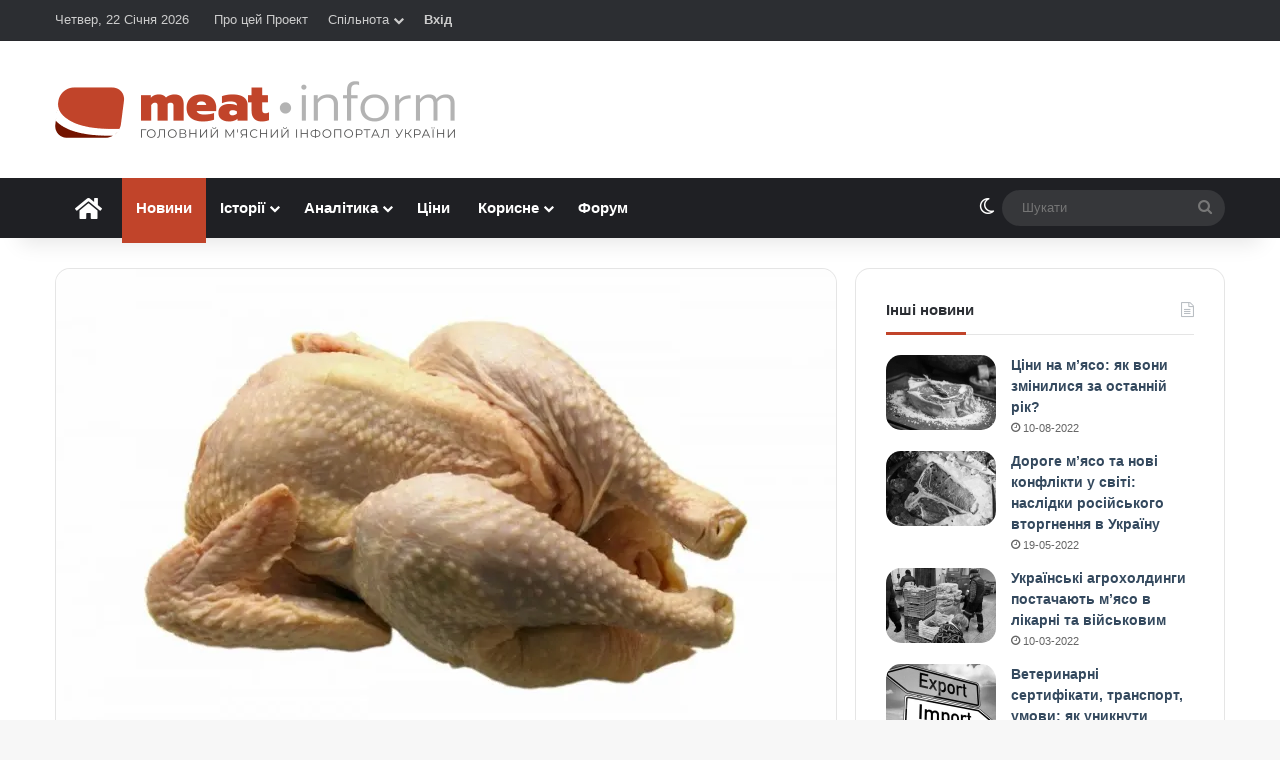

--- FILE ---
content_type: text/html; charset=UTF-8
request_url: https://meat-inform.com/novyny-pro-miaso/polovyna-kuriatyny-v-yes-vyhotovlena-z-zastosuvanniam-antybiotykiv.html
body_size: 31510
content:
<!DOCTYPE html> <html lang="uk" data-skin="light"> <head> <meta charset="UTF-8"/> <link rel="profile" href="//gmpg.org/xfn/11"/> <meta data-name=wpacu-delimiter data-content="ASSET CLEANUP CRITICAL CSS"/> <meta http-equiv='x-dns-prefetch-control' content='on'> <link rel='dns-prefetch' href="//cdnjs.cloudflare.com/"/> <link rel='dns-prefetch' href="//ajax.googleapis.com/"/>   <link rel='dns-prefetch' href="//s.gravatar.com/"/> <link rel='dns-prefetch' href="//www.google-analytics.com/"/> <link rel='preload' as='image' href="/wp-content/uploads/2020/01/holovnyi-400.png"> <link rel='preload' as='image' href="//i0.wp.com/meat-inform.com/wp-content/uploads/2019/02/chicken-1140_1280-e1551269705284.jpg?resize=780%2C470&ssl=1"> <link rel='preload' as='font' href="/wp-content/themes/jannah/assets/fonts/tielabs-fonticon/tielabs-fonticon.woff" type='font/woff' crossorigin='anonymous'/> <link rel='preload' as='font' href="/wp-content/themes/jannah/assets/fonts/fontawesome/fa-solid-900.woff2" type='font/woff2' crossorigin='anonymous'/> <link rel='preload' as='font' href="/wp-content/themes/jannah/assets/fonts/fontawesome/fa-brands-400.woff2" type='font/woff2' crossorigin='anonymous'/> <link rel='preload' as='font' href="/wp-content/themes/jannah/assets/fonts/fontawesome/fa-regular-400.woff2" type='font/woff2' crossorigin='anonymous'/> <script type="text/javascript">function theChampLoadEvent(e){var t=window.onload;if(typeof window.onload!="function"){window.onload=e}else{window.onload=function(){t();e()}}}</script> <script type="text/javascript">var theChampDefaultLang = 'uk', theChampCloseIconPath = 'https://meat-inform.com/wp-content/plugins/super-socializer/images/close.png';</script> <script>var theChampSiteUrl = 'https://meat-inform.com', theChampVerified = 0, theChampEmailPopup = 0, heateorSsMoreSharePopupSearchText = 'Search';</script> <script>var theChampLoadingImgPath = 'https://meat-inform.com/wp-content/plugins/super-socializer/images/ajax_loader.gif'; var theChampAjaxUrl = 'https://meat-inform.com/wp-admin/admin-ajax.php'; var theChampRedirectionUrl = 'https://meat-inform.com/novyny-pro-miaso/polovyna-kuriatyny-v-yes-vyhotovlena-z-zastosuvanniam-antybiotykiv.html'; var theChampRegRedirectionUrl = 'https://meat-inform.com/novyny-pro-miaso/polovyna-kuriatyny-v-yes-vyhotovlena-z-zastosuvanniam-antybiotykiv.html'; </script> <script> var theChampFBKey = '1705473706240872', theChampSameTabLogin = '0', theChampVerified = 0; var theChampAjaxUrl = 'https://meat-inform.com/wp-admin/admin-ajax.php'; var theChampPopupTitle = ''; var theChampEmailPopup = 0; var theChampEmailAjaxUrl = 'https://meat-inform.com/wp-admin/admin-ajax.php'; var theChampEmailPopupTitle = ''; var theChampEmailPopupErrorMsg = ''; var theChampEmailPopupUniqueId = ''; var theChampEmailPopupVerifyMessage = ''; var theChampSteamAuthUrl = ""; var theChampCurrentPageUrl = 'https%3A%2F%2Fmeat-inform.com%2Fnovyny-pro-miaso%2Fpolovyna-kuriatyny-v-yes-vyhotovlena-z-zastosuvanniam-antybiotykiv.html';  var heateorMSEnabled = 0, theChampTwitterAuthUrl = theChampSiteUrl + "?SuperSocializerAuth=Twitter&super_socializer_redirect_to=" + theChampCurrentPageUrl, theChampLineAuthUrl = theChampSiteUrl + "?SuperSocializerAuth=Line&super_socializer_redirect_to=" + theChampCurrentPageUrl, theChampLiveAuthUrl = theChampSiteUrl + "?SuperSocializerAuth=Live&super_socializer_redirect_to=" + theChampCurrentPageUrl, theChampFacebookAuthUrl = theChampSiteUrl + "?SuperSocializerAuth=Facebook&super_socializer_redirect_to=" + theChampCurrentPageUrl, theChampYahooAuthUrl = theChampSiteUrl + "?SuperSocializerAuth=Yahoo&super_socializer_redirect_to=" + theChampCurrentPageUrl, theChampGoogleAuthUrl = theChampSiteUrl + "?SuperSocializerAuth=Google&super_socializer_redirect_to=" + theChampCurrentPageUrl, theChampYoutubeAuthUrl = theChampSiteUrl + "?SuperSocializerAuth=Youtube&super_socializer_redirect_to=" + theChampCurrentPageUrl, theChampVkontakteAuthUrl = theChampSiteUrl + "?SuperSocializerAuth=Vkontakte&super_socializer_redirect_to=" + theChampCurrentPageUrl, theChampLinkedinAuthUrl = theChampSiteUrl + "?SuperSocializerAuth=Linkedin&super_socializer_redirect_to=" + theChampCurrentPageUrl, theChampInstagramAuthUrl = theChampSiteUrl + "?SuperSocializerAuth=Instagram&super_socializer_redirect_to=" + theChampCurrentPageUrl, theChampWordpressAuthUrl = theChampSiteUrl + "?SuperSocializerAuth=Wordpress&super_socializer_redirect_to=" + theChampCurrentPageUrl, theChampDribbbleAuthUrl = theChampSiteUrl + "?SuperSocializerAuth=Dribbble&super_socializer_redirect_to=" + theChampCurrentPageUrl, theChampGithubAuthUrl = theChampSiteUrl + "?SuperSocializerAuth=Github&super_socializer_redirect_to=" + theChampCurrentPageUrl, theChampSpotifyAuthUrl = theChampSiteUrl + "?SuperSocializerAuth=Spotify&super_socializer_redirect_to=" + theChampCurrentPageUrl, theChampKakaoAuthUrl = theChampSiteUrl + "?SuperSocializerAuth=Kakao&super_socializer_redirect_to=" + theChampCurrentPageUrl, theChampTwitchAuthUrl = theChampSiteUrl + "?SuperSocializerAuth=Twitch&super_socializer_redirect_to=" + theChampCurrentPageUrl, theChampRedditAuthUrl = theChampSiteUrl + "?SuperSocializerAuth=Reddit&super_socializer_redirect_to=" + theChampCurrentPageUrl, theChampDisqusAuthUrl = theChampSiteUrl + "?SuperSocializerAuth=Disqus&super_socializer_redirect_to=" + theChampCurrentPageUrl, theChampDropboxAuthUrl = theChampSiteUrl + "?SuperSocializerAuth=Dropbox&super_socializer_redirect_to=" + theChampCurrentPageUrl, theChampFoursquareAuthUrl = theChampSiteUrl + "?SuperSocializerAuth=Foursquare&super_socializer_redirect_to=" + theChampCurrentPageUrl, theChampAmazonAuthUrl = theChampSiteUrl + "?SuperSocializerAuth=Amazon&super_socializer_redirect_to=" + theChampCurrentPageUrl, theChampStackoverflowAuthUrl = theChampSiteUrl + "?SuperSocializerAuth=Stackoverflow&super_socializer_redirect_to=" + theChampCurrentPageUrl, theChampDiscordAuthUrl = theChampSiteUrl + "?SuperSocializerAuth=Discord&super_socializer_redirect_to=" + theChampCurrentPageUrl, theChampMailruAuthUrl = theChampSiteUrl + "?SuperSocializerAuth=Mailru&super_socializer_redirect_to=" + theChampCurrentPageUrl, theChampYandexAuthUrl = theChampSiteUrl + "?SuperSocializerAuth=Yandex&super_socializer_redirect_to=" + theChampCurrentPageUrl; theChampOdnoklassnikiAuthUrl = theChampSiteUrl + "?SuperSocializerAuth=Odnoklassniki&super_socializer_redirect_to=" + theChampCurrentPageUrl;</script> <script> var theChampSharingAjaxUrl = 'https://meat-inform.com/wp-admin/admin-ajax.php', heateorSsFbMessengerAPI = 'https://www.facebook.com/dialog/send?app_id=1705473706240872&display=popup&link=%encoded_post_url%&redirect_uri=%encoded_post_url%',heateorSsWhatsappShareAPI = 'web', heateorSsUrlCountFetched = [], heateorSsSharesText = 'Поширили:', heateorSsShareText = 'Поділитися', theChampPluginIconPath = 'https://meat-inform.com/wp-content/plugins/super-socializer/images/logo.png', theChampSaveSharesLocally = 0, theChampHorizontalSharingCountEnable = 1, theChampVerticalSharingCountEnable = 0, theChampSharingOffset = -10, theChampCounterOffset = -10, theChampMobileStickySharingEnabled = 0, heateorSsCopyLinkMessage = "Link copied.";
		var theChampReduceHorizontalSvgWidth = true;var theChampReduceVerticalSvgHeight = true;		</script> <style type="text/css"> .the_champ_button_instagram span.the_champ_svg,a.the_champ_instagram span.the_champ_svg{background:radial-gradient(circle at 30% 107%,#fdf497 0,#fdf497 5%,#fd5949 45%,#d6249f 60%,#285aeb 90%)} .the_champ_horizontal_sharing .the_champ_svg,.heateor_ss_standard_follow_icons_container .the_champ_svg{ color: #fff; border-width: 0px; border-style: solid; border-color: transparent; } .the_champ_horizontal_sharing .theChampTCBackground{ color:#666; } .the_champ_horizontal_sharing span.the_champ_svg:hover,.heateor_ss_standard_follow_icons_container span.the_champ_svg:hover{ border-color: transparent; } .the_champ_vertical_sharing span.the_champ_svg,.heateor_ss_floating_follow_icons_container span.the_champ_svg{ color: #fff; border-width: 0px; border-style: solid; border-color: transparent; } .the_champ_vertical_sharing .theChampTCBackground{ color:#666; } .the_champ_vertical_sharing span.the_champ_svg:hover,.heateor_ss_floating_follow_icons_container span.the_champ_svg:hover{ border-color: transparent; } div.the_champ_horizontal_sharing svg{width:50%;margin:auto;}div.the_champ_horizontal_sharing .the_champ_square_count{float:left;width:50%;line-height:35px;} div.the_champ_vertical_sharing svg{height:70%;margin-top:6px}div.the_champ_vertical_sharing .the_champ_square_count{line-height:15.2px;} @media screen and (max-width:783px){.the_champ_vertical_sharing{display:none!important}}</style> <meta name='robots' content='index, follow, max-image-preview:large, max-snippet:-1, max-video-preview:-1'/> <title>Половина курятини в ЄС виготовлена з застосуванням антибіотиків &#8226; Meat-Inform</title> <link rel="canonical" href="https://meat-inform.com/novyny-pro-miaso/polovyna-kuriatyny-v-yes-vyhotovlena-z-zastosuvanniam-antybiotykiv.html"/> <meta property="og:locale" content="uk_UA"/> <meta property="og:type" content="article"/> <meta property="og:title" content="Половина курятини в ЄС виготовлена з застосуванням антибіотиків &#8226; Meat-Inform"/> <meta property="og:description" content="На замовлення німецьких організацій Germanwatch та Humanmedizinern, було досліджено 165 зразків курячого м&#8217;яса від трьох найбільших виробників ЄС (компанії PHW, НРС, Plukon), придбаних у супермаркетах Lidl та Aldi у Німеччині, Франції, Польщі, Нідерландах та Іспанії. 51% досліджених зразків курятини містили частки одного або навіть декількох антибіотиків одночасно, тобто вони були резистентними до цих протимікробних засобів. &hellip;"/> <meta property="og:url" content="https://meat-inform.com/novyny-pro-miaso/polovyna-kuriatyny-v-yes-vyhotovlena-z-zastosuvanniam-antybiotykiv.html"/> <meta property="og:site_name" content="Meat-Inform - Інформаційний портал про м&#039;ясо"/> <meta property="article:publisher" content="https://www.facebook.com/meatinform"/> <meta property="article:author" content="https://www.facebook.com/meatinform"/> <meta property="article:published_time" content="2020-10-30T08:40:54+00:00"/> <meta property="og:image" content="https://meat-inform.com/wp-content/uploads/2019/02/chicken-1140_1280-e1551269705284.jpg"/> <meta property="og:image:width" content="800"/> <meta property="og:image:height" content="533"/> <meta property="og:image:type" content="image/jpeg"/> <meta name="author" content="Meat-Inform"/> <meta name="twitter:card" content="summary_large_image"/> <meta name="twitter:creator" content="@https://twitter.com/MeatInform"/> <meta name="twitter:site" content="@MeatInform"/> <script type="application/ld+json" class="yoast-schema-graph">{"@context":"https://schema.org","@graph":[{"@type":"NewsArticle","@id":"https://meat-inform.com/novyny-pro-miaso/polovyna-kuriatyny-v-yes-vyhotovlena-z-zastosuvanniam-antybiotykiv.html#article","isPartOf":{"@id":"https://meat-inform.com/novyny-pro-miaso/polovyna-kuriatyny-v-yes-vyhotovlena-z-zastosuvanniam-antybiotykiv.html"},"author":{"name":"Meat-Inform","@id":"https://meat-inform.com/#/schema/person/f4748ca780d32e0591884464366ecbe2"},"headline":"Половина курятини в ЄС виготовлена з застосуванням антибіотиків","datePublished":"2020-10-30T08:40:54+00:00","mainEntityOfPage":{"@id":"https://meat-inform.com/novyny-pro-miaso/polovyna-kuriatyny-v-yes-vyhotovlena-z-zastosuvanniam-antybiotykiv.html"},"wordCount":160,"commentCount":0,"publisher":{"@id":"https://meat-inform.com/#organization"},"image":{"@id":"https://meat-inform.com/novyny-pro-miaso/polovyna-kuriatyny-v-yes-vyhotovlena-z-zastosuvanniam-antybiotykiv.html#primaryimage"},"thumbnailUrl":"https://i0.wp.com/meat-inform.com/wp-content/uploads/2019/02/chicken-1140_1280-e1551269705284.jpg?fit=800%2C533&ssl=1","keywords":["безпека","виробництво","єс","здоров'я","м'ясоптиці"],"articleSection":["Новини про м'ясо"],"inLanguage":"uk","potentialAction":[{"@type":"CommentAction","name":"Comment","target":["https://meat-inform.com/novyny-pro-miaso/polovyna-kuriatyny-v-yes-vyhotovlena-z-zastosuvanniam-antybiotykiv.html#respond"]}]},{"@type":"WebPage","@id":"https://meat-inform.com/novyny-pro-miaso/polovyna-kuriatyny-v-yes-vyhotovlena-z-zastosuvanniam-antybiotykiv.html","url":"https://meat-inform.com/novyny-pro-miaso/polovyna-kuriatyny-v-yes-vyhotovlena-z-zastosuvanniam-antybiotykiv.html","name":"Половина курятини в ЄС виготовлена з застосуванням антибіотиків &#8226; Meat-Inform","isPartOf":{"@id":"https://meat-inform.com/#website"},"primaryImageOfPage":{"@id":"https://meat-inform.com/novyny-pro-miaso/polovyna-kuriatyny-v-yes-vyhotovlena-z-zastosuvanniam-antybiotykiv.html#primaryimage"},"image":{"@id":"https://meat-inform.com/novyny-pro-miaso/polovyna-kuriatyny-v-yes-vyhotovlena-z-zastosuvanniam-antybiotykiv.html#primaryimage"},"thumbnailUrl":"https://i0.wp.com/meat-inform.com/wp-content/uploads/2019/02/chicken-1140_1280-e1551269705284.jpg?fit=800%2C533&ssl=1","datePublished":"2020-10-30T08:40:54+00:00","breadcrumb":{"@id":"https://meat-inform.com/novyny-pro-miaso/polovyna-kuriatyny-v-yes-vyhotovlena-z-zastosuvanniam-antybiotykiv.html#breadcrumb"},"inLanguage":"uk","potentialAction":[{"@type":"ReadAction","target":["https://meat-inform.com/novyny-pro-miaso/polovyna-kuriatyny-v-yes-vyhotovlena-z-zastosuvanniam-antybiotykiv.html"]}]},{"@type":"ImageObject","inLanguage":"uk","@id":"https://meat-inform.com/novyny-pro-miaso/polovyna-kuriatyny-v-yes-vyhotovlena-z-zastosuvanniam-antybiotykiv.html#primaryimage","url":"https://i0.wp.com/meat-inform.com/wp-content/uploads/2019/02/chicken-1140_1280-e1551269705284.jpg?fit=800%2C533&ssl=1","contentUrl":"https://i0.wp.com/meat-inform.com/wp-content/uploads/2019/02/chicken-1140_1280-e1551269705284.jpg?fit=800%2C533&ssl=1","width":800,"height":533},{"@type":"BreadcrumbList","@id":"https://meat-inform.com/novyny-pro-miaso/polovyna-kuriatyny-v-yes-vyhotovlena-z-zastosuvanniam-antybiotykiv.html#breadcrumb","itemListElement":[{"@type":"ListItem","position":1,"name":"Home","item":"https://meat-inform.com/"},{"@type":"ListItem","position":2,"name":"Половина курятини в ЄС виготовлена з застосуванням антибіотиків"}]},{"@type":"WebSite","@id":"https://meat-inform.com/#website","url":"https://meat-inform.com/","name":"Meat-Inform - Інформаційний портал про м&#039;ясо","description":"Все про м&#039;ясо та м&#039;ясний бізнес","publisher":{"@id":"https://meat-inform.com/#organization"},"potentialAction":[{"@type":"SearchAction","target":{"@type":"EntryPoint","urlTemplate":"https://meat-inform.com/?s={search_term_string}"},"query-input":{"@type":"PropertyValueSpecification","valueRequired":true,"valueName":"search_term_string"}}],"inLanguage":"uk"},{"@type":"Organization","@id":"https://meat-inform.com/#organization","name":"Meat-Inform - Головний м'ясний інфопортал України","url":"https://meat-inform.com/","logo":{"@type":"ImageObject","inLanguage":"uk","@id":"https://meat-inform.com/#/schema/logo/image/","url":"https://meat-inform.com/wp-content/uploads/2019/02/holovnyi-800-e1571384614280.png","contentUrl":"https://meat-inform.com/wp-content/uploads/2019/02/holovnyi-800-e1571384614280.png","width":400,"height":57,"caption":"Meat-Inform - Головний м'ясний інфопортал України"},"image":{"@id":"https://meat-inform.com/#/schema/logo/image/"},"sameAs":["https://www.facebook.com/meatinform","https://x.com/MeatInform"]},{"@type":"Person","@id":"https://meat-inform.com/#/schema/person/f4748ca780d32e0591884464366ecbe2","name":"Meat-Inform","image":{"@type":"ImageObject","inLanguage":"uk","@id":"https://meat-inform.com/#/schema/person/image/","url":"//pbs.twimg.com/profile_images/1089112961585725440/yxg2XyAD.png","contentUrl":"//pbs.twimg.com/profile_images/1089112961585725440/yxg2XyAD.png","caption":"Meat-Inform"},"description":"Все про м'ясо • Головний м’ясний інфопортал України","sameAs":["https://meat-inform.com","https://www.facebook.com/meatinform","https://x.com/https://twitter.com/MeatInform"],"url":"https://meat-inform.com/author/meat-inform"}]}</script> <link rel='preconnect' href="//i0.wp.com/"/> <link rel='preconnect' href="//c0.wp.com/"/> <link rel="alternate" type="application/rss+xml" title="Meat-Inform - Інформаційний портал про м&#039;ясо &raquo; стрічка" href="/feed"/> <script type="text/javascript">
			try {
				if( 'undefined' != typeof localStorage ){
					var tieSkin = localStorage.getItem('tie-skin');
				}

				
				var html = document.getElementsByTagName('html')[0].classList,
						htmlSkin = 'light';

				if( html.contains('dark-skin') ){
					htmlSkin = 'dark';
				}

				if( tieSkin != null && tieSkin != htmlSkin ){
					html.add('tie-skin-inverted');
					var tieSkinInverted = true;
				}

				if( tieSkin == 'dark' ){
					html.add('dark-skin');
				}
				else if( tieSkin == 'light' ){
					html.remove( 'dark-skin' );
				}
				
			} catch(e) { console.log( e ) }

		</script> <style type="text/css"> :root{ --tie-preset-gradient-1: linear-gradient(135deg, rgba(6, 147, 227, 1) 0%, rgb(155, 81, 224) 100%); --tie-preset-gradient-2: linear-gradient(135deg, rgb(122, 220, 180) 0%, rgb(0, 208, 130) 100%); --tie-preset-gradient-3: linear-gradient(135deg, rgba(252, 185, 0, 1) 0%, rgba(255, 105, 0, 1) 100%); --tie-preset-gradient-4: linear-gradient(135deg, rgba(255, 105, 0, 1) 0%, rgb(207, 46, 46) 100%); --tie-preset-gradient-5: linear-gradient(135deg, rgb(238, 238, 238) 0%, rgb(169, 184, 195) 100%); --tie-preset-gradient-6: linear-gradient(135deg, rgb(74, 234, 220) 0%, rgb(151, 120, 209) 20%, rgb(207, 42, 186) 40%, rgb(238, 44, 130) 60%, rgb(251, 105, 98) 80%, rgb(254, 248, 76) 100%); --tie-preset-gradient-7: linear-gradient(135deg, rgb(255, 206, 236) 0%, rgb(152, 150, 240) 100%); --tie-preset-gradient-8: linear-gradient(135deg, rgb(254, 205, 165) 0%, rgb(254, 45, 45) 50%, rgb(107, 0, 62) 100%); --tie-preset-gradient-9: linear-gradient(135deg, rgb(255, 203, 112) 0%, rgb(199, 81, 192) 50%, rgb(65, 88, 208) 100%); --tie-preset-gradient-10: linear-gradient(135deg, rgb(255, 245, 203) 0%, rgb(182, 227, 212) 50%, rgb(51, 167, 181) 100%); --tie-preset-gradient-11: linear-gradient(135deg, rgb(202, 248, 128) 0%, rgb(113, 206, 126) 100%); --tie-preset-gradient-12: linear-gradient(135deg, rgb(2, 3, 129) 0%, rgb(40, 116, 252) 100%); --tie-preset-gradient-13: linear-gradient(135deg, #4D34FA, #ad34fa); --tie-preset-gradient-14: linear-gradient(135deg, #0057FF, #31B5FF); --tie-preset-gradient-15: linear-gradient(135deg, #FF007A, #FF81BD); --tie-preset-gradient-16: linear-gradient(135deg, #14111E, #4B4462); --tie-preset-gradient-17: linear-gradient(135deg, #F32758, #FFC581); --main-nav-background: #1f2024; --main-nav-secondry-background: rgba(0,0,0,0.2); --main-nav-primary-color: #0088ff; --main-nav-contrast-primary-color: #FFFFFF; --main-nav-text-color: #FFFFFF; --main-nav-secondry-text-color: rgba(225,255,255,0.5); --main-nav-main-border-color: rgba(255,255,255,0.07); --main-nav-secondry-border-color: rgba(255,255,255,0.04); } </style> <meta name="viewport" content="width=device-width, initial-scale=1.0"/><style id='wp-img-auto-sizes-contain-inline-css' type='text/css'> img:is([sizes=auto i],[sizes^="auto," i]){contain-intrinsic-size:3000px 1500px} /*# sourceURL=wp-img-auto-sizes-contain-inline-css */ </style> <link rel='stylesheet' id='lrm-modal-css' href="/wp-content/plugins/ajax-login-and-registration-modal-popup/assets/lrm-core-compiled.css" type='text/css' media='all'/> <link rel='stylesheet' id='lrm-modal-skin-css' href="/wp-content/plugins/ajax-login-and-registration-modal-popup/skins/default/skin.css" type='text/css' media='all'/> <link rel='stylesheet' id='awsm-ead-public-css' href="/wp-content/plugins/embed-any-document/css/embed-public.min.css" type='text/css' media='all'/> <link rel='stylesheet' id='wptelegram_widget-public-0-css' href="/wp-content/plugins/wptelegram-widget/assets/build/dist/public-DEib7km8.css" type='text/css' media='all'/> <link rel='stylesheet' id='dashicons-css' href="//c0.wp.com/c/6.9/wp-includes/css/dashicons.min.css" type='text/css' media='all'/> <link rel='stylesheet' id='thickbox-css' href="//c0.wp.com/c/6.9/wp-includes/js/thickbox/thickbox.css" type='text/css' media='all'/> <link rel='stylesheet' id='the_champ_frontend_css-css' href="/wp-content/plugins/super-socializer/css/front.css" type='text/css' media='all'/> <link rel='stylesheet' id='tie-css-base-css' href="/wp-content/themes/jannah/assets/css/base.min.css" type='text/css' media='all'/> <link rel='stylesheet' id='tie-css-print-css' href="/wp-content/themes/jannah/assets/css/print.css" type='text/css' media='print'/> <link rel='stylesheet' id='tie-theme-child-css-css' href="/wp-content/themes/jannah-child/style.css" type='text/css' media='all'/> <style id='tie-theme-child-css-inline-css' type='text/css'> html #main-nav .main-menu > ul > li > a{font-size: 15px;}html #main-nav .main-menu > ul ul li a{font-weight: 600;}html .breaking .breaking-title{font-weight: 600;}html .ticker-wrapper .ticker-content{font-weight: 600;}:root:root{--brand-color: #c1442a;--dark-brand-color: #8f1200;--bright-color: #FFFFFF;--base-color: #2c2f34;}#reading-position-indicator{box-shadow: 0 0 10px rgba( 193,68,42,0.7);}html :root:root{--brand-color: #c1442a;--dark-brand-color: #8f1200;--bright-color: #FFFFFF;--base-color: #2c2f34;}html #reading-position-indicator{box-shadow: 0 0 10px rgba( 193,68,42,0.7);}html ::-moz-selection{background-color: #c1442a;color: #FFFFFF;}html ::selection{background-color: #c1442a;color: #FFFFFF;}html a,html body .entry a,html .dark-skin body .entry a,html .comment-list .comment-content a{color: #34495e;}html a:hover,html body .entry a:hover,html .dark-skin body .entry a:hover,html .comment-list .comment-content a:hover{color: #e74c3c;}html #header-notification-bar{background: var( --tie-preset-gradient-13 );}html #header-notification-bar{--tie-buttons-color: #FFFFFF;--tie-buttons-border-color: #FFFFFF;--tie-buttons-hover-color: #e1e1e1;--tie-buttons-hover-text: #000000;}html #header-notification-bar{--tie-buttons-text: #000000;}html #the-post .entry-content a:not(.shortc-button){color: #c1442a !important;}html #the-post .entry-content a:not(.shortc-button):hover{color: #e74c3c !important;}html #tie-body .sidebar .widget-title:after{background-color: #c1442a;}html q cite,html blockquote cite,html q:before,html blockquote:before,html .wp-block-quote cite,html .wp-block-quote footer{color: #c1442a;}html blockquote.quote-light{border-color: #c1442a;}html a#go-to-top{background-color: #c1442a;}html .post-cat{background-color:#c1442a !important;color:#FFFFFF !important;}html body .mag-box .breaking,html body .social-icons-widget .social-icons-item .social-link,html body .widget_product_tag_cloud a,html body .widget_tag_cloud a,html body .post-tags a,html body .widget_layered_nav_filters a,html body .post-bottom-meta-title,html body .post-bottom-meta a,html body .post-cat,html body .show-more-button,html body #instagram-link.is-expanded .follow-button,html body .cat-counter a + span,html body .mag-box-options .slider-arrow-nav a,html body .main-menu .cats-horizontal li a,html body #instagram-link.is-compact,html body .pages-numbers a,html body .pages-nav-item,html body .bp-pagination-links .page-numbers,html body .fullwidth-area .widget_tag_cloud .tagcloud a,html body ul.breaking-news-nav li.jnt-prev,html body ul.breaking-news-nav li.jnt-next,html body #tie-popup-search-mobile table.gsc-search-box{border-radius: 35px;}html body .mag-box ul.breaking-news-nav li{border: 0 !important;}html body #instagram-link.is-compact{padding-right: 40px;padding-left: 40px;}html body .post-bottom-meta-title,html body .post-bottom-meta a,html body .more-link{padding-right: 15px;padding-left: 15px;}html body #masonry-grid .container-wrapper .post-thumb img{border-radius: 0px;}html body .video-thumbnail,html body .review-item,html body .review-summary,html body .user-rate-wrap,html body textarea,html body input,html body select{border-radius: 5px;}html body .post-content-slideshow,html body #tie-read-next,html body .prev-next-post-nav .post-thumb,html body .post-thumb img,html body .container-wrapper,html body .tie-popup-container .container-wrapper,html body .widget,html body .tie-grid-slider .grid-item,html body .slider-vertical-navigation .slide,html body .boxed-slider:not(.tie-grid-slider) .slide,html body .buddypress-wrap .activity-list .load-more a,html body .buddypress-wrap .activity-list .load-newest a,html body .woocommerce .products .product .product-img img,html body .woocommerce .products .product .product-img,html body .woocommerce .woocommerce-tabs,html body .woocommerce div.product .related.products,html body .woocommerce div.product .up-sells.products,html body .woocommerce .cart_totals,html .woocommerce .cross-sells,html body .big-thumb-left-box-inner,html body .miscellaneous-box .posts-items li:first-child,html body .single-big-img,html body .masonry-with-spaces .container-wrapper .slide,html body .news-gallery-items li .post-thumb,html body .scroll-2-box .slide,html .magazine1.archive:not(.bbpress) .entry-header-outer,html .magazine1.search .entry-header-outer,html .magazine1.archive:not(.bbpress) .mag-box .container-wrapper,html .magazine1.search .mag-box .container-wrapper,html body.magazine1 .entry-header-outer + .mag-box,html body .digital-rating-static,html body .entry q,html body .entry blockquote,html body #instagram-link.is-expanded,html body.single-post .featured-area,html body.post-layout-8 #content,html body .footer-boxed-widget-area,html body .tie-video-main-slider,html body .post-thumb-overlay,html body .widget_media_image img,html body .stream-item-mag img,html body .media-page-layout .post-element{border-radius: 15px;}html #subcategories-section .container-wrapper{border-radius: 15px !important;margin-top: 15px !important;border-top-width: 1px !important;}@media (max-width: 767px) {html .tie-video-main-slider iframe{border-top-right-radius: 15px;border-top-left-radius: 15px;}}html .magazine1.archive:not(.bbpress) .mag-box .container-wrapper,html .magazine1.search .mag-box .container-wrapper{margin-top: 15px;border-top-width: 1px;}html body .section-wrapper:not(.container-full) .wide-slider-wrapper .slider-main-container,html body .section-wrapper:not(.container-full) .wide-slider-three-slids-wrapper{border-radius: 15px;overflow: hidden;}html body .wide-slider-nav-wrapper,html body .share-buttons-bottom,html body .first-post-gradient li:first-child .post-thumb:after,html body .scroll-2-box .post-thumb:after{border-bottom-left-radius: 15px;border-bottom-right-radius: 15px;}html body .main-menu .menu-sub-content,html body .comp-sub-menu{border-bottom-left-radius: 10px;border-bottom-right-radius: 10px;}html body.single-post .featured-area{overflow: hidden;}html body #check-also-box.check-also-left{border-top-right-radius: 15px;border-bottom-right-radius: 15px;}html body #check-also-box.check-also-right{border-top-left-radius: 15px;border-bottom-left-radius: 15px;}html body .mag-box .breaking-news-nav li:last-child{border-top-right-radius: 35px;border-bottom-right-radius: 35px;}html body .mag-box .breaking-title:before{border-top-left-radius: 35px;border-bottom-left-radius: 35px;}html body .tabs li:last-child a,html body .full-overlay-title li:not(.no-post-thumb) .block-title-overlay{border-top-right-radius: 15px;}html body .center-overlay-title li:not(.no-post-thumb) .block-title-overlay,html body .tabs li:first-child a{border-top-left-radius: 15px;}.main-menu .menu > li.tie-current-menu > a:after { content: none !important;}img.avatar-180 {height: auto !important;}#buddypress #item-header-avatar img,#buddypress .main-content #groups-list .item-avatar img,#buddypress .main-content #groups-list .avatar,#buddypress .main-content #member-list .item-avatar img,#buddypress .main-content #member-list .avatar,#buddypress .main-content #members-list .item-avatar img,#buddypress .main-content #members-list .avatar { float: none !important; margin: 0 !important;}#respond .comment-form-author {margin-right: 4%;width: 48%;float: left;}@media (max-width: 670px) { #respond .comment-form-author { margin-right: 0;width: 100%; float: none; }}#respond .comment-form-email {margin-right: 0px !important;}#bbpress-forums .bbp-template-notice.info {background: #d6f6ff !important; border-color: #BFE3EC !important; color: #005770 !important;}#bbpress-forums .bbp-template-notice.info a {color: #c1442a !important;}#message,.bbp-template-notice {background: #e2f2cb !important; border-color: #D1E4B7 !important; color: #314612 !important;}#buddypress #message p {color: #314612 !important;}.bbp-template-notice a {color: #c1442a !important;}.bbp-template-notice.error { background: #ffe6e2 !important; border-color: #EEBFB8 !important; color: #7c1100 !important;}.bbp-template-notice.important,.bbp-template-notice.warning { background: #fffddb !important; border-color: #E9E59E !important; color: #756f00 !important;}.menu-item-208 img {vertical-align: middle;margin-right: 3px;border-radius: 50%;}.topbar-wrapper .tie-alignleft,.top-menu {width: 100%;}#menu-item-208,#menu-item-267 {float: right;}.menu-item-208>a,.menu-item-267 a {font-weight: bold;}.super-socializer-linking-container strong,#buddypress .standard-form label {font-weight: normal;}.lrm-form button[type=submit] {background: #c1442a !important;font-weight: normal !important;}a.post-thumb img.wp-post-image {-webkit-filter: grayscale(100%); filter: grayscale(100%);}a.post-thumb img.wp-post-image:hover {-webkit-filter: grayscale(0%); filter: grayscale(0%);-webkit-transition:all 0.3s ease-in-out;-moz-transition:all 0.3s ease-in-out;transition:all 0.3s ease-in-out;}label[for="bbp_anonymous_website"],#bbp_anonymous_website {display: none !important;}#bbpress-forums div.bbp-reply-author img.avatar {max-width:none;display:block;}#bbpress-forums img.avatar {border-radius:50%;}.toggle h3.toggle-head {font-weight: bold; }.toggle em {color: #767676;font-size: 11px !important;}#text-html-widget-4 em,#text-html-widget-6 em {color: #767676;font-size: 11px;}.lrm-user-modal-container-inner {border-radius: 15px!important;} /*# sourceURL=tie-theme-child-css-inline-css */ </style> <script type="text/javascript" src="https://c0.wp.com/c/6.9/wp-includes/js/jquery/jquery.min.js" id="jquery-core-js"></script> <script type="text/javascript">var ajaxurl = 'https://meat-inform.com/wp-admin/admin-ajax.php';</script> <script async src="https://www.googletagmanager.com/gtag/js?id=UA-130575380-1"></script> <script>
	  window.dataLayer = window.dataLayer || [];
	  function gtag(){dataLayer.push(arguments);}
	  gtag('js', new Date());

	  gtag('config', 'UA-130575380-1');
	</script> <meta http-equiv="X-UA-Compatible" content="IE=edge"> <link rel="amphtml" href="polovyna-kuriatyny-v-yes-vyhotovlena-z-zastosuvanniam-antybiotykiv.html/amp"><link rel="icon" href="//i0.wp.com/meat-inform.com/wp-content/uploads/2018/05/cropped-logo-small-squared.png?fit=32%2C32&#038;ssl=1" sizes="32x32"/> <link rel="icon" href="//i0.wp.com/meat-inform.com/wp-content/uploads/2018/05/cropped-logo-small-squared.png?fit=192%2C192&#038;ssl=1" sizes="192x192"/> <link rel="apple-touch-icon" href="//i0.wp.com/meat-inform.com/wp-content/uploads/2018/05/cropped-logo-small-squared.png?fit=180%2C180&#038;ssl=1"/> <meta name="msapplication-TileImage" content="https://i0.wp.com/meat-inform.com/wp-content/uploads/2018/05/cropped-logo-small-squared.png?fit=270%2C270&#038;ssl=1"/> <style id='global-styles-inline-css' type='text/css'> :root{--wp--preset--aspect-ratio--square: 1;--wp--preset--aspect-ratio--4-3: 4/3;--wp--preset--aspect-ratio--3-4: 3/4;--wp--preset--aspect-ratio--3-2: 3/2;--wp--preset--aspect-ratio--2-3: 2/3;--wp--preset--aspect-ratio--16-9: 16/9;--wp--preset--aspect-ratio--9-16: 9/16;--wp--preset--color--black: #000000;--wp--preset--color--cyan-bluish-gray: #abb8c3;--wp--preset--color--white: #ffffff;--wp--preset--color--pale-pink: #f78da7;--wp--preset--color--vivid-red: #cf2e2e;--wp--preset--color--luminous-vivid-orange: #ff6900;--wp--preset--color--luminous-vivid-amber: #fcb900;--wp--preset--color--light-green-cyan: #7bdcb5;--wp--preset--color--vivid-green-cyan: #00d084;--wp--preset--color--pale-cyan-blue: #8ed1fc;--wp--preset--color--vivid-cyan-blue: #0693e3;--wp--preset--color--vivid-purple: #9b51e0;--wp--preset--color--global-color: #c1442a;--wp--preset--gradient--vivid-cyan-blue-to-vivid-purple: linear-gradient(135deg,rgb(6,147,227) 0%,rgb(155,81,224) 100%);--wp--preset--gradient--light-green-cyan-to-vivid-green-cyan: linear-gradient(135deg,rgb(122,220,180) 0%,rgb(0,208,130) 100%);--wp--preset--gradient--luminous-vivid-amber-to-luminous-vivid-orange: linear-gradient(135deg,rgb(252,185,0) 0%,rgb(255,105,0) 100%);--wp--preset--gradient--luminous-vivid-orange-to-vivid-red: linear-gradient(135deg,rgb(255,105,0) 0%,rgb(207,46,46) 100%);--wp--preset--gradient--very-light-gray-to-cyan-bluish-gray: linear-gradient(135deg,rgb(238,238,238) 0%,rgb(169,184,195) 100%);--wp--preset--gradient--cool-to-warm-spectrum: linear-gradient(135deg,rgb(74,234,220) 0%,rgb(151,120,209) 20%,rgb(207,42,186) 40%,rgb(238,44,130) 60%,rgb(251,105,98) 80%,rgb(254,248,76) 100%);--wp--preset--gradient--blush-light-purple: linear-gradient(135deg,rgb(255,206,236) 0%,rgb(152,150,240) 100%);--wp--preset--gradient--blush-bordeaux: linear-gradient(135deg,rgb(254,205,165) 0%,rgb(254,45,45) 50%,rgb(107,0,62) 100%);--wp--preset--gradient--luminous-dusk: linear-gradient(135deg,rgb(255,203,112) 0%,rgb(199,81,192) 50%,rgb(65,88,208) 100%);--wp--preset--gradient--pale-ocean: linear-gradient(135deg,rgb(255,245,203) 0%,rgb(182,227,212) 50%,rgb(51,167,181) 100%);--wp--preset--gradient--electric-grass: linear-gradient(135deg,rgb(202,248,128) 0%,rgb(113,206,126) 100%);--wp--preset--gradient--midnight: linear-gradient(135deg,rgb(2,3,129) 0%,rgb(40,116,252) 100%);--wp--preset--font-size--small: 13px;--wp--preset--font-size--medium: 20px;--wp--preset--font-size--large: 36px;--wp--preset--font-size--x-large: 42px;--wp--preset--spacing--20: 0.44rem;--wp--preset--spacing--30: 0.67rem;--wp--preset--spacing--40: 1rem;--wp--preset--spacing--50: 1.5rem;--wp--preset--spacing--60: 2.25rem;--wp--preset--spacing--70: 3.38rem;--wp--preset--spacing--80: 5.06rem;--wp--preset--shadow--natural: 6px 6px 9px rgba(0, 0, 0, 0.2);--wp--preset--shadow--deep: 12px 12px 50px rgba(0, 0, 0, 0.4);--wp--preset--shadow--sharp: 6px 6px 0px rgba(0, 0, 0, 0.2);--wp--preset--shadow--outlined: 6px 6px 0px -3px rgb(255, 255, 255), 6px 6px rgb(0, 0, 0);--wp--preset--shadow--crisp: 6px 6px 0px rgb(0, 0, 0);}:where(.is-layout-flex){gap: 0.5em;}:where(.is-layout-grid){gap: 0.5em;}body .is-layout-flex{display: flex;}.is-layout-flex{flex-wrap: wrap;align-items: center;}.is-layout-flex > :is(*, div){margin: 0;}body .is-layout-grid{display: grid;}.is-layout-grid > :is(*, div){margin: 0;}:where(.wp-block-columns.is-layout-flex){gap: 2em;}:where(.wp-block-columns.is-layout-grid){gap: 2em;}:where(.wp-block-post-template.is-layout-flex){gap: 1.25em;}:where(.wp-block-post-template.is-layout-grid){gap: 1.25em;}.has-black-color{color: var(--wp--preset--color--black) !important;}.has-cyan-bluish-gray-color{color: var(--wp--preset--color--cyan-bluish-gray) !important;}.has-white-color{color: var(--wp--preset--color--white) !important;}.has-pale-pink-color{color: var(--wp--preset--color--pale-pink) !important;}.has-vivid-red-color{color: var(--wp--preset--color--vivid-red) !important;}.has-luminous-vivid-orange-color{color: var(--wp--preset--color--luminous-vivid-orange) !important;}.has-luminous-vivid-amber-color{color: var(--wp--preset--color--luminous-vivid-amber) !important;}.has-light-green-cyan-color{color: var(--wp--preset--color--light-green-cyan) !important;}.has-vivid-green-cyan-color{color: var(--wp--preset--color--vivid-green-cyan) !important;}.has-pale-cyan-blue-color{color: var(--wp--preset--color--pale-cyan-blue) !important;}.has-vivid-cyan-blue-color{color: var(--wp--preset--color--vivid-cyan-blue) !important;}.has-vivid-purple-color{color: var(--wp--preset--color--vivid-purple) !important;}.has-black-background-color{background-color: var(--wp--preset--color--black) !important;}.has-cyan-bluish-gray-background-color{background-color: var(--wp--preset--color--cyan-bluish-gray) !important;}.has-white-background-color{background-color: var(--wp--preset--color--white) !important;}.has-pale-pink-background-color{background-color: var(--wp--preset--color--pale-pink) !important;}.has-vivid-red-background-color{background-color: var(--wp--preset--color--vivid-red) !important;}.has-luminous-vivid-orange-background-color{background-color: var(--wp--preset--color--luminous-vivid-orange) !important;}.has-luminous-vivid-amber-background-color{background-color: var(--wp--preset--color--luminous-vivid-amber) !important;}.has-light-green-cyan-background-color{background-color: var(--wp--preset--color--light-green-cyan) !important;}.has-vivid-green-cyan-background-color{background-color: var(--wp--preset--color--vivid-green-cyan) !important;}.has-pale-cyan-blue-background-color{background-color: var(--wp--preset--color--pale-cyan-blue) !important;}.has-vivid-cyan-blue-background-color{background-color: var(--wp--preset--color--vivid-cyan-blue) !important;}.has-vivid-purple-background-color{background-color: var(--wp--preset--color--vivid-purple) !important;}.has-black-border-color{border-color: var(--wp--preset--color--black) !important;}.has-cyan-bluish-gray-border-color{border-color: var(--wp--preset--color--cyan-bluish-gray) !important;}.has-white-border-color{border-color: var(--wp--preset--color--white) !important;}.has-pale-pink-border-color{border-color: var(--wp--preset--color--pale-pink) !important;}.has-vivid-red-border-color{border-color: var(--wp--preset--color--vivid-red) !important;}.has-luminous-vivid-orange-border-color{border-color: var(--wp--preset--color--luminous-vivid-orange) !important;}.has-luminous-vivid-amber-border-color{border-color: var(--wp--preset--color--luminous-vivid-amber) !important;}.has-light-green-cyan-border-color{border-color: var(--wp--preset--color--light-green-cyan) !important;}.has-vivid-green-cyan-border-color{border-color: var(--wp--preset--color--vivid-green-cyan) !important;}.has-pale-cyan-blue-border-color{border-color: var(--wp--preset--color--pale-cyan-blue) !important;}.has-vivid-cyan-blue-border-color{border-color: var(--wp--preset--color--vivid-cyan-blue) !important;}.has-vivid-purple-border-color{border-color: var(--wp--preset--color--vivid-purple) !important;}.has-vivid-cyan-blue-to-vivid-purple-gradient-background{background: var(--wp--preset--gradient--vivid-cyan-blue-to-vivid-purple) !important;}.has-light-green-cyan-to-vivid-green-cyan-gradient-background{background: var(--wp--preset--gradient--light-green-cyan-to-vivid-green-cyan) !important;}.has-luminous-vivid-amber-to-luminous-vivid-orange-gradient-background{background: var(--wp--preset--gradient--luminous-vivid-amber-to-luminous-vivid-orange) !important;}.has-luminous-vivid-orange-to-vivid-red-gradient-background{background: var(--wp--preset--gradient--luminous-vivid-orange-to-vivid-red) !important;}.has-very-light-gray-to-cyan-bluish-gray-gradient-background{background: var(--wp--preset--gradient--very-light-gray-to-cyan-bluish-gray) !important;}.has-cool-to-warm-spectrum-gradient-background{background: var(--wp--preset--gradient--cool-to-warm-spectrum) !important;}.has-blush-light-purple-gradient-background{background: var(--wp--preset--gradient--blush-light-purple) !important;}.has-blush-bordeaux-gradient-background{background: var(--wp--preset--gradient--blush-bordeaux) !important;}.has-luminous-dusk-gradient-background{background: var(--wp--preset--gradient--luminous-dusk) !important;}.has-pale-ocean-gradient-background{background: var(--wp--preset--gradient--pale-ocean) !important;}.has-electric-grass-gradient-background{background: var(--wp--preset--gradient--electric-grass) !important;}.has-midnight-gradient-background{background: var(--wp--preset--gradient--midnight) !important;}.has-small-font-size{font-size: var(--wp--preset--font-size--small) !important;}.has-medium-font-size{font-size: var(--wp--preset--font-size--medium) !important;}.has-large-font-size{font-size: var(--wp--preset--font-size--large) !important;}.has-x-large-font-size{font-size: var(--wp--preset--font-size--x-large) !important;} /*# sourceURL=global-styles-inline-css */ </style> </head> <body id="tie-body" class="bp-nouveau wp-singular post-template-default single single-post postid-8858 single-format-standard wp-theme-jannah wp-child-theme-jannah-child tie-no-js wrapper-has-shadow block-head-3 magazine3 magazine1 is-lazyload is-thumb-overlay-disabled is-desktop is-header-layout-3 sidebar-right has-sidebar post-layout-2 narrow-title-narrow-media is-standard-format"> <script type="text/javascript" id="bbp-swap-no-js-body-class">
	document.body.className = document.body.className.replace( 'bbp-no-js', 'bbp-js' );
</script> <div class="background-overlay"> <div id="tie-container" class="site tie-container"> <div id="tie-wrapper"> <header id="theme-header" class="theme-header header-layout-3 main-nav-dark main-nav-default-dark main-nav-below no-stream-item top-nav-active top-nav-dark top-nav-default-dark top-nav-above has-shadow has-normal-width-logo mobile-header-default"> <nav id="top-nav" class="has-date-menu-components top-nav header-nav" aria-label="Secondary Navigation"> <div class="container"> <div class="topbar-wrapper"> <div class="topbar-today-date"> Четвер, 22 Січня 2026 </div> <div class="tie-alignleft"> <div class="top-menu header-menu"><ul id="menu-verkhnie-meniu" class="menu"><li id="menu-item-61" class="menu-item menu-item-type-post_type menu-item-object-page menu-item-61"><a href="/about">Про цей Проект</a></li> <li id="menu-item-313" class="menu-item menu-item-type-custom menu-item-object-custom menu-item-has-children menu-item-313"><a href="/spilnota">Спільнота</a> <ul class="sub-menu"> <li id="menu-item-226" class="menu-item menu-item-type-post_type menu-item-object-buddypress menu-item-226"><a href="/activity">Активність</a></li> <li id="menu-item-228" class="menu-item menu-item-type-post_type menu-item-object-buddypress menu-item-228"><a href="/members">Учасники</a></li> <li id="menu-item-227" class="menu-item menu-item-type-post_type menu-item-object-buddypress menu-item-227"><a href="/groups">Групи</a></li> </ul> </li> <li id="menu-item-267" class="lrm-login menu-item menu-item-type-custom menu-item-object-custom menu-item-267"><a href="#">Вхід</a></li> </ul></div> </div> <div class="tie-alignright"> <ul class="components"></ul> </div> </div> </div> </nav> <div class="container header-container"> <div class="tie-row logo-row"> <div class="logo-wrapper"> <div class="tie-col-md-4 logo-container clearfix"> <div id="logo" class="image-logo"> <a title="М&#039;ясний інформаційний портал" href="/"> <picture class="tie-logo-default tie-logo-picture"> <source class="tie-logo-source-default tie-logo-source" srcset="https://meat-inform.com/wp-content/uploads/2019/02/holovnyi-800.png 2x, https://meat-inform.com/wp-content/uploads/2020/01/holovnyi-400.png 1x"> <img class="tie-logo-img-default tie-logo-img" src="/wp-content/uploads/2020/01/holovnyi-400.png" alt="М&#039;ясний інформаційний портал" width="400" height="57" style="max-height:57px !important; width: auto;"/> </picture> </a> </div> <div id="mobile-header-components-area_2" class="mobile-header-components"><ul class="components"><li class="mobile-component_menu custom-menu-link"><a href="#" id="mobile-menu-icon"><span class="tie-mobile-menu-icon nav-icon is-layout-1"></span><span class="screen-reader-text">Меню</span></a></li> <li class="mobile-component_search custom-menu-link"> <a href="#" class="tie-search-trigger-mobile"> <span class="tie-icon-search tie-search-icon" aria-hidden="true"></span> <span class="screen-reader-text">Шукати</span> </a> </li> <li class="mobile-component_skin custom-menu-link"> <a href="#" class="change-skin" title="Switch skin"> <span class="tie-icon-moon change-skin-icon" aria-hidden="true"></span> <span class="screen-reader-text">Switch skin</span> </a> </li> <li class="mobile-component_bp_notifications custom-menu-link"></li></ul></div> </div> </div> </div> </div> <div class="main-nav-wrapper"> <nav id="main-nav" data-skin="search-in-main-nav" class="main-nav header-nav live-search-parent menu-style-default menu-style-solid-bg" aria-label="Primary Navigation"> <div class="container"> <div class="main-menu-wrapper"> <div id="menu-components-wrap"> <div class="main-menu main-menu-wrap"> <div id="main-nav-menu" class="main-menu header-menu"><ul id="menu-holovne-meniu" class="menu"><li id="menu-item-153" class="menu-item menu-item-type-post_type menu-item-object-page menu-item-home menu-item-153 menu-item-has-icon is-icon-only"><a href="/"> <span aria-hidden="true" class="tie-menu-icon fas fa-home"></span> <span class="screen-reader-text">Головна</span></a></li> <li id="menu-item-761" class="menu-item menu-item-type-taxonomy menu-item-object-category current-post-ancestor current-menu-parent current-post-parent menu-item-761 tie-current-menu"><a href="/novyny-pro-miaso">Новини</a></li> <li id="menu-item-1425" class="menu-item menu-item-type-taxonomy menu-item-object-category menu-item-1425 mega-menu mega-cat mega-menu-posts " data-id="255"><a href="/istorii-pro-miaso">Історії</a> <div class="mega-menu-block menu-sub-content"> <div class="mega-menu-content"> <div class="mega-cat-wrapper"> <ul class="mega-cat-sub-categories cats-vertical"> <li class="mega-all-link"><a href="/istorii-pro-miaso" class="is-active is-loaded mega-sub-cat" data-id="255">Всі</a></li> <li class="mega-sub-cat-256"><a href="/istorii-pro-miaso/interviu" class="mega-sub-cat" data-id="256">Інтерв'ю</a></li> <li class="mega-sub-cat-257"><a href="/istorii-pro-miaso/statti" class="mega-sub-cat" data-id="257">Статті</a></li> </ul> <div class="mega-cat-content mega-cat-sub-exists vertical-posts"> <div class="mega-ajax-content mega-cat-posts-container clearfix"> </div> </div> </div> </div> </div> </li> <li id="menu-item-764" class="menu-item menu-item-type-taxonomy menu-item-object-category menu-item-764 mega-menu mega-recent-featured mega-menu-posts " data-id="97"><a href="/analityka-miasnoho-rynku">Аналітика</a> <div class="mega-menu-block menu-sub-content"> <div class="mega-menu-content"> <div class="mega-ajax-content"> </div> </div> </div> </li> <li id="menu-item-980" class="menu-item menu-item-type-post_type menu-item-object-page menu-item-980"><a href="/tsiny-y-indeksy">Ціни</a></li> <li id="menu-item-905" class="menu-item menu-item-type-taxonomy menu-item-object-category menu-item-has-children menu-item-905"><a href="/korysne">Корисне</a> <ul class="sub-menu menu-sub-content"> <li id="menu-item-906" class="menu-item menu-item-type-taxonomy menu-item-object-category menu-item-has-children menu-item-906"><a href="/korysne/statystyka">Статистика</a> <ul class="sub-menu menu-sub-content"> <li id="menu-item-1048" class="menu-item menu-item-type-taxonomy menu-item-object-category menu-item-1048"><a href="/korysne/statystyka/richna-statystyka">Річна статистика</a></li> </ul> </li> <li id="menu-item-1007" class="menu-item menu-item-type-taxonomy menu-item-object-category menu-item-has-children menu-item-1007"><a href="/korysne/balansy-popytu-y-propozytsii">Баланси <small class="menu-tiny-label " style="background-color:#c1442a; color:#FFFFFF">Оновлено</small></a> <ul class="sub-menu menu-sub-content"> <li id="menu-item-1049" class="menu-item menu-item-type-taxonomy menu-item-object-category menu-item-1049"><a href="/korysne/balansy-popytu-y-propozytsii/richni-balansy">Річні баланси</a></li> </ul> </li> <li id="menu-item-1595" class="menu-item menu-item-type-taxonomy menu-item-object-category menu-item-has-children menu-item-1595"><a href="/korysne/dovidnyky-ta-instruktsii">Довідники</a> <ul class="sub-menu menu-sub-content"> <li id="menu-item-2081" class="menu-item menu-item-type-taxonomy menu-item-object-category menu-item-2081"><a href="/korysne/dovidnyky-ta-instruktsii/eksport">Експорт</a></li> <li id="menu-item-2083" class="menu-item menu-item-type-taxonomy menu-item-object-category menu-item-2083"><a href="/korysne/dovidnyky-ta-instruktsii/tvarynnytstvo">Тваринництво</a></li> <li id="menu-item-2082" class="menu-item menu-item-type-taxonomy menu-item-object-category menu-item-2082"><a href="/korysne/dovidnyky-ta-instruktsii/zabii">Забій</a></li> </ul> </li> <li id="menu-item-1605" class="menu-item menu-item-type-taxonomy menu-item-object-category menu-item-1605"><a href="/korysne/biznes-plany">Бізнес-плани</a></li> </ul> </li> <li id="menu-item-930" class="menu-item menu-item-type-custom menu-item-object-custom menu-item-930"><a href="/forums">Форум</a></li> </ul></div> </div> <ul class="components"> <li class="skin-icon menu-item custom-menu-link"> <a href="#" class="change-skin" title="Switch skin"> <span class="tie-icon-moon change-skin-icon" aria-hidden="true"></span> <span class="screen-reader-text">Switch skin</span> </a> </li> <li class="search-bar menu-item custom-menu-link" aria-label="Search"> <form method="get" id="search" action="https://meat-inform.com/"> <input id="search-input" class="is-ajax-search" inputmode="search" type="text" name="s" title="Шукати" placeholder="Шукати"/> <button id="search-submit" type="submit"> <span class="tie-icon-search tie-search-icon" aria-hidden="true"></span> <span class="screen-reader-text">Шукати</span> </button> </form> </li> </ul> </div> </div> </div> </nav> </div> </header> <script type="text/javascript">
			try{if("undefined"!=typeof localStorage){var header,mnIsDark=!1,tnIsDark=!1;(header=document.getElementById("theme-header"))&&((header=header.classList).contains("main-nav-default-dark")&&(mnIsDark=!0),header.contains("top-nav-default-dark")&&(tnIsDark=!0),"dark"==tieSkin?(header.add("main-nav-dark","top-nav-dark"),header.remove("main-nav-light","top-nav-light")):"light"==tieSkin&&(mnIsDark||(header.remove("main-nav-dark"),header.add("main-nav-light")),tnIsDark||(header.remove("top-nav-dark"),header.add("top-nav-light"))))}}catch(a){console.log(a)}
		</script> <link rel='stylesheet' id='tie-css-styles-css' href="/wp-content/themes/jannah/assets/css/style.min.css" type='text/css' media='all'/> <script>console.log('Style tie-css-styles')</script> <link rel='stylesheet' id='tie-css-single-css' href="/wp-content/themes/jannah/assets/css/single.min.css" type='text/css' media='all'/> <script>console.log('Style tie-css-single')</script> <link rel='stylesheet' id='tie-css-shortcodes-css' href="/wp-content/themes/jannah/assets/css/plugins/shortcodes.min.css" type='text/css' media='all'/> <script>console.log('Style tie-css-shortcodes')</script> <div id="content" class="site-content container"><div id="main-content-row" class="tie-row main-content-row"> <div class="main-content tie-col-md-8 tie-col-xs-12" role="main"> <article id="the-post" class="container-wrapper post-content tie-standard"> <div class="featured-area"><div class="featured-area-inner"><figure class="single-featured-image"><img width="780" height="470" src="//i0.wp.com/meat-inform.com/wp-content/uploads/2019/02/chicken-1140_1280-e1551269705284.jpg?resize=780%2C470&amp;ssl=1" class="attachment-jannah-image-post size-jannah-image-post wp-post-image" alt="" data-main-img="1" decoding="async" fetchpriority="high"/></figure></div></div> <header class="entry-header-outer"> <nav id="breadcrumb"><a href="/"><span class="tie-icon-home" aria-hidden="true"></span> Додому</a><em class="delimiter">•</em><a href="/novyny-pro-miaso">Новини про м'ясо</a><em class="delimiter">•</em><span class="current">Половина курятини в ЄС виготовлена з застосуванням антибіотиків</span></nav><script type="application/ld+json">{"@context":"http:\/\/schema.org","@type":"BreadcrumbList","@id":"#Breadcrumb","itemListElement":[{"@type":"ListItem","position":1,"item":{"name":"\u0414\u043e\u0434\u043e\u043c\u0443","@id":"https:\/\/meat-inform.com\/"}},{"@type":"ListItem","position":2,"item":{"name":"\u041d\u043e\u0432\u0438\u043d\u0438 \u043f\u0440\u043e \u043c'\u044f\u0441\u043e","@id":"https:\/\/meat-inform.com\/novyny-pro-miaso"}}]}</script> <div class="entry-header"> <span class="post-cat-wrap"><a class="post-cat tie-cat-101" href="/novyny-pro-miaso">Новини про м'ясо</a></span> <h1 class="post-title entry-title"> Половина курятини в ЄС виготовлена з застосуванням антибіотиків </h1> <div class="single-post-meta post-meta clearfix"><span class="author-meta single-author no-avatars"><span class="meta-item meta-author-wrapper meta-author-378"><span class="meta-author"><a href="/members/meat-inform" class="author-name tie-icon" title="Meat-Inform">Meat-Inform</a></span> <a href="//twitter.com/MeatInform" class="author-twitter-link" target="_blank" rel="nofollow noopener" title="Follow on X"> <span class="tie-icon-twitter" aria-hidden="true"></span> <span class="screen-reader-text">Follow on X</span> </a> <a href="mailto:info@meat-inform.com" class="author-email-link" target="_blank" rel="nofollow noopener" title="Send an email"> <span class="tie-icon-envelope" aria-hidden="true"></span> <span class="screen-reader-text">Send an email</span> </a> </span></span><span class="date meta-item tie-icon">30-10-2020</span><div class="tie-alignright"><span class="meta-comment tie-icon meta-item fa-before">0</span></div></div> </div> </header> <div class="entry-content entry clearfix"> <p>На замовлення німецьких організацій <a href="//germanwatch.org/de/19460">Germanwatch</a> та Humanmedizinern, було досліджено 165 зразків курячого м&#8217;яса від трьох найбільших виробників ЄС (компанії PHW, НРС, Plukon), придбаних у супермаркетах Lidl та Aldi у Німеччині, Франції, Польщі, Нідерландах та Іспанії.</p> <p>51% досліджених зразків курятини містили частки одного або навіть декількох антибіотиків одночасно, тобто вони були резистентними до цих протимікробних засобів. У середньому більше, ніж кожна третя курка (35%) навіть містила так звані резервні антибіотики, тобто препарати останнього покоління, через стійкість до яких в ЄС щороку помирає близько 33 тис. людей.</p> <p>Зразки групи PHW, до якої входять польські птахофабрики, мали найвищий рівень забрудненняна: стійкі до антибіотиків патогени були виявлені в 59 відсотках зразків курячого м&#8217;яса. </p> <p>Що ж до курячого м&#8217;яса від французької групи НРС, то тут 57% зразків містили антибіотики. У випадку з м&#8217;ясом птахофабрики Plukon (Нідерланди), кожен третій зразок (36%) містить залишки протимікробних препаратів.</p> <p>Germanwatch та асоціація лікарів Ärzte gegen Massentierhaltung закликають Єврокомісію заборонити використання резервних антибіотиків у тваринництві. </p> <p><em><a href="/">Meat-Inform</a></em></p> <div style='clear:both'></div><div class='the_champ_sharing_container the_champ_horizontal_sharing' data-super-socializer-href="polovyna-kuriatyny-v-yes-vyhotovlena-z-zastosuvanniam-antybiotykiv.html"><div class='the_champ_sharing_title' style="font-weight:bold">Розкажіть про це друзям:</div><div class="the_champ_sharing_ul"><a aria-label="Facebook" class="the_champ_facebook" href="//www.facebook.com/sharer/sharer.php?u=https%3A%2F%2Fmeat-inform.com%2Fnovyny-pro-miaso%2Fpolovyna-kuriatyny-v-yes-vyhotovlena-z-zastosuvanniam-antybiotykiv.html" title="Facebook" rel="nofollow noopener" target="_blank" style="font-size:24px!important;box-shadow:none;display:inline-block;vertical-align:middle"><span class="the_champ_svg" style="background-color:#0765FE;width:70px;height:35px;border-radius:15px;display:inline-block;opacity:1;float:left;font-size:24px;box-shadow:none;display:inline-block;font-size:16px;padding:0 4px;vertical-align:middle;background-repeat:repeat;overflow:hidden;padding:0;cursor:pointer;box-sizing:content-box"><svg style="display:block;float:left;" focusable="false" aria-hidden="true" xmlns="http://www.w3.org/2000/svg" width="100%" height="100%" viewBox="0 0 32 32"><path fill="#fff" d="M28 16c0-6.627-5.373-12-12-12S4 9.373 4 16c0 5.628 3.875 10.35 9.101 11.647v-7.98h-2.474V16H13.1v-1.58c0-4.085 1.849-5.978 5.859-5.978.76 0 2.072.15 2.608.298v3.325c-.283-.03-.775-.045-1.386-.045-1.967 0-2.728.745-2.728 2.683V16h3.92l-.673 3.667h-3.247v8.245C23.395 27.195 28 22.135 28 16Z"></path></svg><span class="the_champ_square_count the_champ_facebook_count" style="visibility:visible;display:block;">6</span></span></a><a aria-label="Twitter" class="the_champ_button_twitter" href="//twitter.com/intent/tweet?via=MeatInform&text=%D0%9F%D0%BE%D0%BB%D0%BE%D0%B2%D0%B8%D0%BD%D0%B0%20%D0%BA%D1%83%D1%80%D1%8F%D1%82%D0%B8%D0%BD%D0%B8%20%D0%B2%20%D0%84%D0%A1%20%D0%B2%D0%B8%D0%B3%D0%BE%D1%82%D0%BE%D0%B2%D0%BB%D0%B5%D0%BD%D0%B0%20%D0%B7%20%D0%B7%D0%B0%D1%81%D1%82%D0%BE%D1%81%D1%83%D0%B2%D0%B0%D0%BD%D0%BD%D1%8F%D0%BC%20%D0%B0%D0%BD%D1%82%D0%B8%D0%B1%D1%96%D0%BE%D1%82%D0%B8%D0%BA%D1%96%D0%B2&url=https%3A%2F%2Fmeat-inform.com%2Fnovyny-pro-miaso%2Fpolovyna-kuriatyny-v-yes-vyhotovlena-z-zastosuvanniam-antybiotykiv.html" title="Twitter" rel="nofollow noopener" target="_blank" style="font-size:24px!important;box-shadow:none;display:inline-block;vertical-align:middle"><span class="the_champ_svg the_champ_s__default the_champ_s_twitter" style="background-color:#55acee;width:70px;height:35px;border-radius:15px;display:inline-block;opacity:1;float:left;font-size:24px;box-shadow:none;display:inline-block;font-size:16px;padding:0 4px;vertical-align:middle;background-repeat:repeat;overflow:hidden;padding:0;cursor:pointer;box-sizing:content-box"><svg style="display:block;" focusable="false" aria-hidden="true" xmlns="http://www.w3.org/2000/svg" width="100%" height="100%" viewBox="-4 -4 39 39"><path d="M28 8.557a9.913 9.913 0 0 1-2.828.775 4.93 4.93 0 0 0 2.166-2.725 9.738 9.738 0 0 1-3.13 1.194 4.92 4.92 0 0 0-3.593-1.55 4.924 4.924 0 0 0-4.794 6.049c-4.09-.21-7.72-2.17-10.15-5.15a4.942 4.942 0 0 0-.665 2.477c0 1.71.87 3.214 2.19 4.1a4.968 4.968 0 0 1-2.23-.616v.06c0 2.39 1.7 4.38 3.952 4.83-.414.115-.85.174-1.297.174-.318 0-.626-.03-.928-.086a4.935 4.935 0 0 0 4.6 3.42 9.893 9.893 0 0 1-6.114 2.107c-.398 0-.79-.023-1.175-.068a13.953 13.953 0 0 0 7.55 2.213c9.056 0 14.01-7.507 14.01-14.013 0-.213-.005-.426-.015-.637.96-.695 1.795-1.56 2.455-2.55z" fill="#fff"></path></svg><span class="the_champ_square_count the_champ_twitter_count">&nbsp;</span></span></a><a aria-label="Linkedin" class="the_champ_button_linkedin" href="//www.linkedin.com/sharing/share-offsite/?url=https%3A%2F%2Fmeat-inform.com%2Fnovyny-pro-miaso%2Fpolovyna-kuriatyny-v-yes-vyhotovlena-z-zastosuvanniam-antybiotykiv.html" title="Linkedin" rel="nofollow noopener" target="_blank" style="font-size:24px!important;box-shadow:none;display:inline-block;vertical-align:middle"><span class="the_champ_svg the_champ_s__default the_champ_s_linkedin" style="background-color:#0077b5;width:70px;height:35px;border-radius:15px;display:inline-block;opacity:1;float:left;font-size:24px;box-shadow:none;display:inline-block;font-size:16px;padding:0 4px;vertical-align:middle;background-repeat:repeat;overflow:hidden;padding:0;cursor:pointer;box-sizing:content-box"><svg style="display:block;" focusable="false" aria-hidden="true" xmlns="http://www.w3.org/2000/svg" width="100%" height="100%" viewBox="0 0 32 32"><path d="M6.227 12.61h4.19v13.48h-4.19V12.61zm2.095-6.7a2.43 2.43 0 0 1 0 4.86c-1.344 0-2.428-1.09-2.428-2.43s1.084-2.43 2.428-2.43m4.72 6.7h4.02v1.84h.058c.56-1.058 1.927-2.176 3.965-2.176 4.238 0 5.02 2.792 5.02 6.42v7.395h-4.183v-6.56c0-1.564-.03-3.574-2.178-3.574-2.18 0-2.514 1.7-2.514 3.46v6.668h-4.187V12.61z" fill="#fff"></path></svg><span class="the_champ_square_count the_champ_linkedin_count">&nbsp;</span></span></a><a aria-label="Instagram" class="the_champ_button_instagram" href="//www.instagram.com/" title="Instagram" rel="nofollow noopener" target="_blank" style="font-size:24px!important;box-shadow:none;display:inline-block;vertical-align:middle"><span class="the_champ_svg" style="background-color:#53beee;width:70px;height:35px;border-radius:15px;display:inline-block;opacity:1;float:left;font-size:24px;box-shadow:none;display:inline-block;font-size:16px;padding:0 4px;vertical-align:middle;background-repeat:repeat;overflow:hidden;padding:0;cursor:pointer;box-sizing:content-box"><svg style="display:block;" version="1.1" viewBox="-10 -10 148 148" width="100%" height="100%" xml:space="preserve" xmlns="http://www.w3.org/2000/svg" xmlns:xlink="http://www.w3.org/1999/xlink"><g><g><path d="M86,112H42c-14.336,0-26-11.663-26-26V42c0-14.337,11.664-26,26-26h44c14.337,0,26,11.663,26,26v44 C112,100.337,100.337,112,86,112z M42,24c-9.925,0-18,8.074-18,18v44c0,9.925,8.075,18,18,18h44c9.926,0,18-8.075,18-18V42 c0-9.926-8.074-18-18-18H42z" fill="#fff"></path></g><g><path d="M64,88c-13.234,0-24-10.767-24-24c0-13.234,10.766-24,24-24s24,10.766,24,24C88,77.233,77.234,88,64,88z M64,48c-8.822,0-16,7.178-16,16s7.178,16,16,16c8.822,0,16-7.178,16-16S72.822,48,64,48z" fill="#fff"></path></g><g><circle cx="89.5" cy="38.5" fill="#fff" r="5.5"></circle></g></g></svg><span class="the_champ_square_count the_champ_instagram_count">&nbsp;</span></span></a><a aria-label="Telegram" class="the_champ_button_telegram" href="//telegram.me/share/url?url=https%3A%2F%2Fmeat-inform.com%2Fnovyny-pro-miaso%2Fpolovyna-kuriatyny-v-yes-vyhotovlena-z-zastosuvanniam-antybiotykiv.html&text=%D0%9F%D0%BE%D0%BB%D0%BE%D0%B2%D0%B8%D0%BD%D0%B0%20%D0%BA%D1%83%D1%80%D1%8F%D1%82%D0%B8%D0%BD%D0%B8%20%D0%B2%20%D0%84%D0%A1%20%D0%B2%D0%B8%D0%B3%D0%BE%D1%82%D0%BE%D0%B2%D0%BB%D0%B5%D0%BD%D0%B0%20%D0%B7%20%D0%B7%D0%B0%D1%81%D1%82%D0%BE%D1%81%D1%83%D0%B2%D0%B0%D0%BD%D0%BD%D1%8F%D0%BC%20%D0%B0%D0%BD%D1%82%D0%B8%D0%B1%D1%96%D0%BE%D1%82%D0%B8%D0%BA%D1%96%D0%B2" title="Telegram" rel="nofollow noopener" target="_blank" style="font-size:24px!important;box-shadow:none;display:inline-block;vertical-align:middle"><span class="the_champ_svg the_champ_s__default the_champ_s_telegram" style="background-color:#3da5f1;width:70px;height:35px;border-radius:15px;display:inline-block;opacity:1;float:left;font-size:24px;box-shadow:none;display:inline-block;font-size:16px;padding:0 4px;vertical-align:middle;background-repeat:repeat;overflow:hidden;padding:0;cursor:pointer;box-sizing:content-box"><svg style="display:block;" focusable="false" aria-hidden="true" xmlns="http://www.w3.org/2000/svg" width="100%" height="100%" viewBox="0 0 32 32"><path fill="#fff" d="M25.515 6.896L6.027 14.41c-1.33.534-1.322 1.276-.243 1.606l5 1.56 1.72 5.66c.226.625.115.873.77.873.506 0 .73-.235 1.012-.51l2.43-2.363 5.056 3.734c.93.514 1.602.25 1.834-.863l3.32-15.638c.338-1.363-.52-1.98-1.41-1.577z"></path></svg><span class="the_champ_square_count the_champ_Telegram_count">&nbsp;</span></span></a><a aria-label="Viber" class="the_champ_button_viber" href="viber://forward/?text=%D0%9F%D0%BE%D0%BB%D0%BE%D0%B2%D0%B8%D0%BD%D0%B0%20%D0%BA%D1%83%D1%80%D1%8F%D1%82%D0%B8%D0%BD%D0%B8%20%D0%B2%20%D0%84%D0%A1%20%D0%B2%D0%B8%D0%B3%D0%BE%D1%82%D0%BE%D0%B2%D0%BB%D0%B5%D0%BD%D0%B0%20%D0%B7%20%D0%B7%D0%B0%D1%81%D1%82%D0%BE%D1%81%D1%83%D0%B2%D0%B0%D0%BD%D0%BD%D1%8F%D0%BC%20%D0%B0%D0%BD%D1%82%D0%B8%D0%B1%D1%96%D0%BE%D1%82%D0%B8%D0%BA%D1%96%D0%B2 https%3A%2F%2Fmeat-inform.com%2Fnovyny-pro-miaso%2Fpolovyna-kuriatyny-v-yes-vyhotovlena-z-zastosuvanniam-antybiotykiv.html" title="Viber" rel="nofollow noopener" style="font-size:24px!important;box-shadow:none;display:inline-block;vertical-align:middle"><span class="the_champ_svg the_champ_s__default the_champ_s_viber" style="background-color:#8b628f;width:70px;height:35px;border-radius:15px;display:inline-block;opacity:1;float:left;font-size:24px;box-shadow:none;display:inline-block;font-size:16px;padding:0 4px;vertical-align:middle;background-repeat:repeat;overflow:hidden;padding:0;cursor:pointer;box-sizing:content-box"><svg style="display:block;" focusable="false" aria-hidden="true" xmlns="http://www.w3.org/2000/svg" width="100%" height="100%" viewBox="0 0 32 32"><path d="M22.57 27.22a7.39 7.39 0 0 1-1.14-.32 29 29 0 0 1-16-16.12c-1-2.55 0-4.7 2.66-5.58a2 2 0 0 1 1.39 0c1.12.41 3.94 4.3 4 5.46a2 2 0 0 1-1.16 1.78 2 2 0 0 0-.66 2.84A10.3 10.3 0 0 0 17 20.55a1.67 1.67 0 0 0 2.35-.55c1.07-1.62 2.38-1.54 3.82-.54.72.51 1.45 1 2.14 1.55.93.75 2.1 1.37 1.55 2.94a5.21 5.21 0 0 1-4.29 3.27zM17.06 4.79A10.42 10.42 0 0 1 26.79 15c0 .51.18 1.27-.58 1.25s-.54-.78-.6-1.29c-.7-5.52-3.23-8.13-8.71-9-.45-.07-1.15 0-1.11-.57.05-.87.87-.54 1.27-.6z" fill="#fff" fill-rule="evenodd"></path><path d="M24.09 14.06c-.05.38.17 1-.45 1.13-.83.13-.67-.64-.75-1.13-.56-3.36-1.74-4.59-5.12-5.35-.5-.11-1.27 0-1.15-.8s.82-.48 1.35-.42a6.9 6.9 0 0 1 6.12 6.57z" fill="#fff" fill-rule="evenodd"></path><path d="M21.52 13.45c0 .43 0 .87-.53.93s-.6-.26-.64-.64a2.47 2.47 0 0 0-2.26-2.43c-.42-.07-.82-.2-.63-.76.13-.38.47-.41.83-.42a3.66 3.66 0 0 1 3.23 3.32z" fill="#fff" fill-rule="evenodd"></path></svg><span class="the_champ_square_count the_champ_Viber_count">&nbsp;</span></span></a><a aria-label="Whatsapp" class="the_champ_whatsapp" href="//api.whatsapp.com/send?text=%D0%9F%D0%BE%D0%BB%D0%BE%D0%B2%D0%B8%D0%BD%D0%B0%20%D0%BA%D1%83%D1%80%D1%8F%D1%82%D0%B8%D0%BD%D0%B8%20%D0%B2%20%D0%84%D0%A1%20%D0%B2%D0%B8%D0%B3%D0%BE%D1%82%D0%BE%D0%B2%D0%BB%D0%B5%D0%BD%D0%B0%20%D0%B7%20%D0%B7%D0%B0%D1%81%D1%82%D0%BE%D1%81%D1%83%D0%B2%D0%B0%D0%BD%D0%BD%D1%8F%D0%BC%20%D0%B0%D0%BD%D1%82%D0%B8%D0%B1%D1%96%D0%BE%D1%82%D0%B8%D0%BA%D1%96%D0%B2 https%3A%2F%2Fmeat-inform.com%2Fnovyny-pro-miaso%2Fpolovyna-kuriatyny-v-yes-vyhotovlena-z-zastosuvanniam-antybiotykiv.html" title="Whatsapp" rel="nofollow noopener" target="_blank" style="font-size:24px!important;box-shadow:none;display:inline-block;vertical-align:middle"><span class="the_champ_svg" style="background-color:#55eb4c;width:70px;height:35px;border-radius:15px;display:inline-block;opacity:1;float:left;font-size:24px;box-shadow:none;display:inline-block;font-size:16px;padding:0 4px;vertical-align:middle;background-repeat:repeat;overflow:hidden;padding:0;cursor:pointer;box-sizing:content-box"><svg style="display:block;" focusable="false" aria-hidden="true" xmlns="http://www.w3.org/2000/svg" width="100%" height="100%" viewBox="-6 -5 40 40"><path class="the_champ_svg_stroke the_champ_no_fill" stroke="#fff" stroke-width="2" fill="none" d="M 11.579798566743314 24.396926207859085 A 10 10 0 1 0 6.808479557110079 20.73576436351046"></path><path d="M 7 19 l -1 6 l 6 -1" class="the_champ_no_fill the_champ_svg_stroke" stroke="#fff" stroke-width="2" fill="none"></path><path d="M 10 10 q -1 8 8 11 c 5 -1 0 -6 -1 -3 q -4 -3 -5 -5 c 4 -2 -1 -5 -1 -4" fill="#fff"></path></svg><span class="the_champ_square_count the_champ_whatsapp_count">&nbsp;</span></span></a><a aria-label="Skype" class="the_champ_button_skype" href="//web.skype.com/share?url=https%3A%2F%2Fmeat-inform.com%2Fnovyny-pro-miaso%2Fpolovyna-kuriatyny-v-yes-vyhotovlena-z-zastosuvanniam-antybiotykiv.html" title="Skype" rel="nofollow noopener" target="_blank" style="font-size:24px!important;box-shadow:none;display:inline-block;vertical-align:middle"><span class="the_champ_svg the_champ_s__default the_champ_s_skype" style="background-color:#00aff0;width:70px;height:35px;border-radius:15px;display:inline-block;opacity:1;float:left;font-size:24px;box-shadow:none;display:inline-block;font-size:16px;padding:0 4px;vertical-align:middle;background-repeat:repeat;overflow:hidden;padding:0;cursor:pointer;box-sizing:content-box"><svg style="display:block;" focusable="false" aria-hidden="true" xmlns="http://www.w3.org/2000/svg" width="100%" height="100%" viewBox="0 0 32 32"><path fill="#fff" d="M27.15 18c-.007.04-.012.084-.02.126l-.04-.24.06.113c.124-.678.19-1.37.19-2.06 0-1.53-.3-3.013-.892-4.41a11.273 11.273 0 0 0-2.43-3.602 11.288 11.288 0 0 0-8.012-3.32c-.72 0-1.443.068-2.146.203h-.005c.04.023.08.04.118.063l-.238-.037c.04-.01.08-.018.12-.026a6.717 6.717 0 0 0-3.146-.787 6.67 6.67 0 0 0-4.748 1.965A6.7 6.7 0 0 0 4 10.738c0 1.14.293 2.262.844 3.253.007-.04.012-.08.02-.12l.04.238-.06-.114c-.112.643-.17 1.3-.17 1.954a11.285 11.285 0 0 0 3.32 8.012c1.04 1.04 2.25 1.86 3.602 2.43 1.397.592 2.882.89 4.412.89.666 0 1.334-.06 1.985-.175-.038-.02-.077-.04-.116-.063l.242.04c-.046.01-.088.015-.13.02a6.68 6.68 0 0 0 3.3.87 6.661 6.661 0 0 0 4.743-1.963A6.666 6.666 0 0 0 28 21.26c0-1.145-.295-2.27-.85-3.264zm-11.098 4.885c-4.027 0-5.828-1.98-5.828-3.463 0-.76.562-1.294 1.336-1.294 1.723 0 1.277 2.474 4.49 2.474 1.647 0 2.556-.893 2.556-1.808 0-.55-.27-1.16-1.355-1.426l-3.58-.895c-2.88-.723-3.405-2.282-3.405-3.748 0-3.043 2.865-4.186 5.556-4.186 2.478 0 5.4 1.37 5.4 3.192 0 .783-.677 1.237-1.45 1.237-1.472 0-1.2-2.035-4.163-2.035-1.47 0-2.285.666-2.285 1.618 0 .95 1.16 1.254 2.17 1.484l2.65.587c2.905.647 3.64 2.342 3.64 3.94 0 2.47-1.895 4.318-5.726 4.318z"></path></svg><span class="the_champ_square_count the_champ_Skype_count">&nbsp;</span></span></a></div></div><div style='clear:both'></div> <div class="post-bottom-meta post-bottom-tags post-tags-modern"><div class="post-bottom-meta-title"><span class="tie-icon-tags" aria-hidden="true"></span> Теги</div><span class="tagcloud"><a href="/tag/bezpeka" rel="tag">безпека</a> <a href="/tag/vyrobnytstvo" rel="tag">виробництво</a> <a href="/tag/yes" rel="tag">єс</a> <a href="/tag/zdorovia" rel="tag">здоров'я</a> <a href="/tag/miasoptytsi" rel="tag">м'ясоптиці</a></span></div> </div> <div id="post-extra-info"> <div class="theiaStickySidebar"> <div class="single-post-meta post-meta clearfix"><span class="author-meta single-author no-avatars"><span class="meta-item meta-author-wrapper meta-author-378"><span class="meta-author"><a href="/members/meat-inform" class="author-name tie-icon" title="Meat-Inform">Meat-Inform</a></span> <a href="//twitter.com/MeatInform" class="author-twitter-link" target="_blank" rel="nofollow noopener" title="Follow on X"> <span class="tie-icon-twitter" aria-hidden="true"></span> <span class="screen-reader-text">Follow on X</span> </a> <a href="mailto:info@meat-inform.com" class="author-email-link" target="_blank" rel="nofollow noopener" title="Send an email"> <span class="tie-icon-envelope" aria-hidden="true"></span> <span class="screen-reader-text">Send an email</span> </a> </span></span><span class="date meta-item tie-icon">30-10-2020</span><div class="tie-alignright"><span class="meta-comment tie-icon meta-item fa-before">0</span></div></div> </div> </div> <div class="clearfix"></div> <script id="tie-schema-json" type="application/ld+json">{"@context":"http:\/\/schema.org","@type":"NewsArticle","dateCreated":"2020-10-30T11:40:54+02:00","datePublished":"2020-10-30T11:40:54+02:00","dateModified":"2020-10-30T11:40:54+02:00","headline":"\u041f\u043e\u043b\u043e\u0432\u0438\u043d\u0430 \u043a\u0443\u0440\u044f\u0442\u0438\u043d\u0438 \u0432 \u0404\u0421 \u0432\u0438\u0433\u043e\u0442\u043e\u0432\u043b\u0435\u043d\u0430 \u0437 \u0437\u0430\u0441\u0442\u043e\u0441\u0443\u0432\u0430\u043d\u043d\u044f\u043c \u0430\u043d\u0442\u0438\u0431\u0456\u043e\u0442\u0438\u043a\u0456\u0432","name":"\u041f\u043e\u043b\u043e\u0432\u0438\u043d\u0430 \u043a\u0443\u0440\u044f\u0442\u0438\u043d\u0438 \u0432 \u0404\u0421 \u0432\u0438\u0433\u043e\u0442\u043e\u0432\u043b\u0435\u043d\u0430 \u0437 \u0437\u0430\u0441\u0442\u043e\u0441\u0443\u0432\u0430\u043d\u043d\u044f\u043c \u0430\u043d\u0442\u0438\u0431\u0456\u043e\u0442\u0438\u043a\u0456\u0432","keywords":"\u0431\u0435\u0437\u043f\u0435\u043a\u0430,\u0432\u0438\u0440\u043e\u0431\u043d\u0438\u0446\u0442\u0432\u043e,\u0454\u0441,\u0437\u0434\u043e\u0440\u043e\u0432'\u044f,\u043c'\u044f\u0441\u043e\u043f\u0442\u0438\u0446\u0456","url":"https:\/\/meat-inform.com\/novyny-pro-miaso\/polovyna-kuriatyny-v-yes-vyhotovlena-z-zastosuvanniam-antybiotykiv.html","description":"\u041d\u0430 \u0437\u0430\u043c\u043e\u0432\u043b\u0435\u043d\u043d\u044f \u043d\u0456\u043c\u0435\u0446\u044c\u043a\u0438\u0445 \u043e\u0440\u0433\u0430\u043d\u0456\u0437\u0430\u0446\u0456\u0439 Germanwatch \u0442\u0430 Humanmedizinern, \u0431\u0443\u043b\u043e \u0434\u043e\u0441\u043b\u0456\u0434\u0436\u0435\u043d\u043e 165 \u0437\u0440\u0430\u0437\u043a\u0456\u0432 \u043a\u0443\u0440\u044f\u0447\u043e\u0433\u043e \u043c'\u044f\u0441\u0430 \u0432\u0456\u0434 \u0442\u0440\u044c\u043e\u0445 \u043d\u0430\u0439\u0431\u0456\u043b\u044c\u0448\u0438\u0445 \u0432\u0438\u0440\u043e\u0431\u043d\u0438\u043a\u0456\u0432 \u0404\u0421 (\u043a\u043e\u043c\u043f\u0430\u043d\u0456\u0457 PHW, \u041d\u0420\u0421, Plukon), \u043f\u0440\u0438\u0434\u0431\u0430\u043d\u0438\u0445 \u0443 \u0441\u0443\u043f\u0435\u0440\u043c\u0430\u0440\u043a\u0435\u0442\u0430\u0445","copyrightYear":"2020","articleSection":"\u041d\u043e\u0432\u0438\u043d\u0438 \u043f\u0440\u043e \u043c'\u044f\u0441\u043e","articleBody":"\u041d\u0430 \u0437\u0430\u043c\u043e\u0432\u043b\u0435\u043d\u043d\u044f \u043d\u0456\u043c\u0435\u0446\u044c\u043a\u0438\u0445 \u043e\u0440\u0433\u0430\u043d\u0456\u0437\u0430\u0446\u0456\u0439 Germanwatch \u0442\u0430 Humanmedizinern, \u0431\u0443\u043b\u043e \u0434\u043e\u0441\u043b\u0456\u0434\u0436\u0435\u043d\u043e 165 \u0437\u0440\u0430\u0437\u043a\u0456\u0432 \u043a\u0443\u0440\u044f\u0447\u043e\u0433\u043e \u043c'\u044f\u0441\u0430 \u0432\u0456\u0434 \u0442\u0440\u044c\u043e\u0445 \u043d\u0430\u0439\u0431\u0456\u043b\u044c\u0448\u0438\u0445 \u0432\u0438\u0440\u043e\u0431\u043d\u0438\u043a\u0456\u0432 \u0404\u0421 (\u043a\u043e\u043c\u043f\u0430\u043d\u0456\u0457 PHW, \u041d\u0420\u0421, Plukon), \u043f\u0440\u0438\u0434\u0431\u0430\u043d\u0438\u0445 \u0443 \u0441\u0443\u043f\u0435\u0440\u043c\u0430\u0440\u043a\u0435\u0442\u0430\u0445 Lidl \u0442\u0430 Aldi \u0443 \u041d\u0456\u043c\u0435\u0447\u0447\u0438\u043d\u0456, \u0424\u0440\u0430\u043d\u0446\u0456\u0457, \u041f\u043e\u043b\u044c\u0449\u0456, \u041d\u0456\u0434\u0435\u0440\u043b\u0430\u043d\u0434\u0430\u0445 \u0442\u0430 \u0406\u0441\u043f\u0430\u043d\u0456\u0457.\r\n\r\n51% \u0434\u043e\u0441\u043b\u0456\u0434\u0436\u0435\u043d\u0438\u0445 \u0437\u0440\u0430\u0437\u043a\u0456\u0432 \u043a\u0443\u0440\u044f\u0442\u0438\u043d\u0438 \u043c\u0456\u0441\u0442\u0438\u043b\u0438 \u0447\u0430\u0441\u0442\u043a\u0438 \u043e\u0434\u043d\u043e\u0433\u043e \u0430\u0431\u043e \u043d\u0430\u0432\u0456\u0442\u044c \u0434\u0435\u043a\u0456\u043b\u044c\u043a\u043e\u0445 \u0430\u043d\u0442\u0438\u0431\u0456\u043e\u0442\u0438\u043a\u0456\u0432 \u043e\u0434\u043d\u043e\u0447\u0430\u0441\u043d\u043e, \u0442\u043e\u0431\u0442\u043e \u0432\u043e\u043d\u0438 \u0431\u0443\u043b\u0438 \u0440\u0435\u0437\u0438\u0441\u0442\u0435\u043d\u0442\u043d\u0438\u043c\u0438 \u0434\u043e \u0446\u0438\u0445 \u043f\u0440\u043e\u0442\u0438\u043c\u0456\u043a\u0440\u043e\u0431\u043d\u0438\u0445 \u0437\u0430\u0441\u043e\u0431\u0456\u0432. \u0423 \u0441\u0435\u0440\u0435\u0434\u043d\u044c\u043e\u043c\u0443 \u0431\u0456\u043b\u044c\u0448\u0435, \u043d\u0456\u0436 \u043a\u043e\u0436\u043d\u0430 \u0442\u0440\u0435\u0442\u044f \u043a\u0443\u0440\u043a\u0430 (35%) \u043d\u0430\u0432\u0456\u0442\u044c \u043c\u0456\u0441\u0442\u0438\u043b\u0430 \u0442\u0430\u043a \u0437\u0432\u0430\u043d\u0456 \u0440\u0435\u0437\u0435\u0440\u0432\u043d\u0456 \u0430\u043d\u0442\u0438\u0431\u0456\u043e\u0442\u0438\u043a\u0438, \u0442\u043e\u0431\u0442\u043e \u043f\u0440\u0435\u043f\u0430\u0440\u0430\u0442\u0438 \u043e\u0441\u0442\u0430\u043d\u043d\u044c\u043e\u0433\u043e \u043f\u043e\u043a\u043e\u043b\u0456\u043d\u043d\u044f, \u0447\u0435\u0440\u0435\u0437 \u0441\u0442\u0456\u0439\u043a\u0456\u0441\u0442\u044c \u0434\u043e \u044f\u043a\u0438\u0445 \u0432 \u0404\u0421 \u0449\u043e\u0440\u043e\u043a\u0443 \u043f\u043e\u043c\u0438\u0440\u0430\u0454 \u0431\u043b\u0438\u0437\u044c\u043a\u043e 33 \u0442\u0438\u0441. \u043b\u044e\u0434\u0435\u0439.\r\n\r\n\u0417\u0440\u0430\u0437\u043a\u0438 \u0433\u0440\u0443\u043f\u0438 PHW, \u0434\u043e \u044f\u043a\u043e\u0457 \u0432\u0445\u043e\u0434\u044f\u0442\u044c \u043f\u043e\u043b\u044c\u0441\u044c\u043a\u0456 \u043f\u0442\u0430\u0445\u043e\u0444\u0430\u0431\u0440\u0438\u043a\u0438, \u043c\u0430\u043b\u0438 \u043d\u0430\u0439\u0432\u0438\u0449\u0438\u0439 \u0440\u0456\u0432\u0435\u043d\u044c \u0437\u0430\u0431\u0440\u0443\u0434\u043d\u0435\u043d\u043d\u044f\u043d\u0430: \u0441\u0442\u0456\u0439\u043a\u0456 \u0434\u043e \u0430\u043d\u0442\u0438\u0431\u0456\u043e\u0442\u0438\u043a\u0456\u0432 \u043f\u0430\u0442\u043e\u0433\u0435\u043d\u0438 \u0431\u0443\u043b\u0438 \u0432\u0438\u044f\u0432\u043b\u0435\u043d\u0456 \u0432 59 \u0432\u0456\u0434\u0441\u043e\u0442\u043a\u0430\u0445 \u0437\u0440\u0430\u0437\u043a\u0456\u0432 \u043a\u0443\u0440\u044f\u0447\u043e\u0433\u043e \u043c'\u044f\u0441\u0430. \r\n\r\n\u0429\u043e \u0436 \u0434\u043e \u043a\u0443\u0440\u044f\u0447\u043e\u0433\u043e \u043c'\u044f\u0441\u0430 \u0432\u0456\u0434 \u0444\u0440\u0430\u043d\u0446\u0443\u0437\u044c\u043a\u043e\u0457 \u0433\u0440\u0443\u043f\u0438 \u041d\u0420\u0421, \u0442\u043e \u0442\u0443\u0442 57% \u0437\u0440\u0430\u0437\u043a\u0456\u0432 \u043c\u0456\u0441\u0442\u0438\u043b\u0438 \u0430\u043d\u0442\u0438\u0431\u0456\u043e\u0442\u0438\u043a\u0438. \u0423 \u0432\u0438\u043f\u0430\u0434\u043a\u0443 \u0437 \u043c'\u044f\u0441\u043e\u043c \u043f\u0442\u0430\u0445\u043e\u0444\u0430\u0431\u0440\u0438\u043a\u0438 Plukon (\u041d\u0456\u0434\u0435\u0440\u043b\u0430\u043d\u0434\u0438), \u043a\u043e\u0436\u0435\u043d \u0442\u0440\u0435\u0442\u0456\u0439 \u0437\u0440\u0430\u0437\u043e\u043a (36%) \u043c\u0456\u0441\u0442\u0438\u0442\u044c \u0437\u0430\u043b\u0438\u0448\u043a\u0438 \u043f\u0440\u043e\u0442\u0438\u043c\u0456\u043a\u0440\u043e\u0431\u043d\u0438\u0445 \u043f\u0440\u0435\u043f\u0430\u0440\u0430\u0442\u0456\u0432.\r\n\r\nGermanwatch \u0442\u0430 \u0430\u0441\u043e\u0446\u0456\u0430\u0446\u0456\u044f \u043b\u0456\u043a\u0430\u0440\u0456\u0432 \u00c4rzte gegen Massentierhaltung  \u0437\u0430\u043a\u043b\u0438\u043a\u0430\u044e\u0442\u044c \u0404\u0432\u0440\u043e\u043a\u043e\u043c\u0456\u0441\u0456\u044e \u0437\u0430\u0431\u043e\u0440\u043e\u043d\u0438\u0442\u0438 \u0432\u0438\u043a\u043e\u0440\u0438\u0441\u0442\u0430\u043d\u043d\u044f \u0440\u0435\u0437\u0435\u0440\u0432\u043d\u0438\u0445 \u0430\u043d\u0442\u0438\u0431\u0456\u043e\u0442\u0438\u043a\u0456\u0432 \u0443 \u0442\u0432\u0430\u0440\u0438\u043d\u043d\u0438\u0446\u0442\u0432\u0456. \r\n\r\nMeat-Inform","publisher":{"@id":"#Publisher","@type":"Organization","name":"Meat-Inform - \u0406\u043d\u0444\u043e\u0440\u043c\u0430\u0446\u0456\u0439\u043d\u0438\u0439 \u043f\u043e\u0440\u0442\u0430\u043b \u043f\u0440\u043e \u043c&#039;\u044f\u0441\u043e","logo":{"@type":"ImageObject","url":"https:\/\/meat-inform.com\/wp-content\/uploads\/2019\/02\/holovnyi-800.png"},"sameAs":["https:\/\/meat-inform.com\/feed\/ukrnet","https:\/\/www.facebook.com\/meatinform","https:\/\/twitter.com\/MeatInform","https:\/\/t.me\/meatinformnews"]},"sourceOrganization":{"@id":"#Publisher"},"copyrightHolder":{"@id":"#Publisher"},"mainEntityOfPage":{"@type":"WebPage","@id":"https:\/\/meat-inform.com\/novyny-pro-miaso\/polovyna-kuriatyny-v-yes-vyhotovlena-z-zastosuvanniam-antybiotykiv.html","breadcrumb":{"@id":"#Breadcrumb"}},"author":{"@type":"Person","name":"Meat-Inform","url":"https:\/\/meat-inform.com\/members\/meat-inform"},"image":{"@type":"ImageObject","url":"https:\/\/i0.wp.com\/meat-inform.com\/wp-content\/uploads\/2019\/02\/chicken-1140_1280-e1551269705284.jpg?fit=800%2C533&ssl=1","width":1200,"height":533}}</script> </article> <div class="post-components"> <div class="about-author container-wrapper about-author-378"> <div class="author-avatar"> <a href="/members/meat-inform"> <img alt='Photo of Meat-Inform' src="[data-uri]" data-src="//pbs.twimg.com/profile_images/1089112961585725440/yxg2XyAD.png" class='lazy-img avatar avatar-180 ' height='180' width='180' style='height:180px;width:180px'/> </a> </div> <div class="author-info"> <h3 class="author-name"><a href="/members/meat-inform">Meat-Inform</a></h3> <div class="author-bio"> Все про м'ясо • Головний м’ясний інфопортал України </div> <ul class="social-icons"> <li class="social-icons-item"> <a href="/" rel="external noopener nofollow" target="_blank" class="social-link url-social-icon"> <span class="tie-icon-home" aria-hidden="true"></span> <span class="screen-reader-text">Website</span> </a> </li> <li class="social-icons-item"> <a href="//www.facebook.com/meatinform" rel="external noopener nofollow" target="_blank" class="social-link facebook-social-icon"> <span class="tie-icon-facebook" aria-hidden="true"></span> <span class="screen-reader-text">Facebook</span> </a> </li> <li class="social-icons-item"> <a href="//twitter.com/MeatInform" rel="external noopener nofollow" target="_blank" class="social-link twitter-social-icon"> <span class="tie-icon-twitter" aria-hidden="true"></span> <span class="screen-reader-text">X</span> </a> </li> </ul> </div> <div class="clearfix"></div> </div> <div id="comments" class="comments-area"> <div id="respond" class="comment-respond"> <h3 id="reply-title" class="comment-reply-title the-global-title">Коментувати <small><a rel="nofollow" id="cancel-comment-reply-link" href="polovyna-kuriatyny-v-yes-vyhotovlena-z-zastosuvanniam-antybiotykiv.html#respond" style="display:none;">Скасувати відповідь</a></small></h3><form action="https://meat-inform.com/wp-comments-post.php" method="post" id="commentform" class="comment-form"><div class="the_champ_outer_login_container"><div class="the_champ_social_login_title">Увійти через соцмережі</div><div class="the_champ_login_container"><ul class="the_champ_login_ul"><li><i class="theChampLogin theChampFacebookBackground theChampFacebookLogin" alt="Login with Facebook" title="Login with Facebook" onclick="theChampCommentFormLogin = true; theChampInitiateLogin(this, 'facebook')"><div class="theChampFacebookLogoContainer"><ss style="display:block" class="theChampLoginSvg theChampFacebookLoginSvg"></ss></div></i></li><li><i class="theChampLogin theChampXBackground theChampXLogin" alt="Login with X" title="Login with X" onclick="theChampCommentFormLogin = true; theChampInitiateLogin(this, 'x')"><ss style="display:block" class="theChampLoginSvg theChampXLoginSvg"></ss></i></li><li><i class="theChampLogin theChampLinkedinBackground theChampLinkedinLogin" alt="Login with Linkedin" title="Login with Linkedin" onclick="theChampCommentFormLogin = true; theChampInitiateLogin(this, 'linkedin')"><ss style="display:block" class="theChampLoginSvg theChampLinkedinLoginSvg"></ss></i></li><li><i id="theChampGoogleButton" class="theChampLogin theChampGoogleBackground theChampGoogleLogin" alt="Login with Google" title="Login with Google" onclick="theChampCommentFormLogin = true; theChampInitiateLogin(this, 'google')"><ss style="display:block" class="theChampLoginSvg theChampGoogleLoginSvg"></ss></i></li></ul></div></div><div style="clear:both;margin-bottom: 6px"></div><p class="comment-notes"><span id="email-notes">Або увійдіть за допомогою email. Ваша email адреса не оприлюднюватиметься.</span> <span class="required-field-message"> Обов’язкові поля позначені <span class="required">*</span></span></p><p class="comment-form-comment"><label for="comment">Коментар <span class="required">*</span></label> <textarea id="comment" name="comment" cols="45" rows="8" maxlength="65525" required></textarea></p><p class="comment-form-author"><label for="author">Ім’я <span class="required">*</span></label> <input id="author" name="author" type="text" value="" size="30" maxlength="245" autocomplete="name" required/></p> <p class="comment-form-email"><label for="email">Email <span class="required">*</span></label> <input id="email" name="email" type="email" value="" size="30" maxlength="100" aria-describedby="email-notes" autocomplete="email" required/></p> <p class="form-submit"><input name="submit" type="submit" id="submit" class="submit" value="Опублікувати коментар"/> <input type='hidden' name='comment_post_ID' value='8858' id='comment_post_ID'/> <input type='hidden' name='comment_parent' id='comment_parent' value='0'/> </p><p style="display: none;"><input type="hidden" id="akismet_comment_nonce" name="akismet_comment_nonce" value="6652870abb"/></p><p style="display: none !important;" class="akismet-fields-container" data-prefix="ak_"><label>&#916;<textarea name="ak_hp_textarea" cols="45" rows="8" maxlength="100"></textarea></label><input type="hidden" id="ak_js_1" name="ak_js" value="12"/><script>document.getElementById( "ak_js_1" ).setAttribute( "value", ( new Date() ).getTime() );</script></p></form> </div> </div> <div id="related-posts" class="container-wrapper has-extra-post"> <div class="mag-box-title the-global-title"> <h3>Вам також може бути цікаво</h3> </div> <div class="related-posts-list"> <div class="related-item tie-standard"> <a aria-label="Ціни на м&#8217;ясо: як вони змінилися за останній рік?" href="tsiny-na-m-iaso-iak-vony-zminylysia-za-ostannii-rik.html" class="post-thumb"><img width="390" height="220" src="[data-uri]" class="attachment-jannah-image-large size-jannah-image-large lazy-img wp-post-image" alt="" decoding="async" srcset="https://i0.wp.com/meat-inform.com/wp-content/uploads/2021/02/edson-saldana-ssb24sick7e-unsplash-e1614327117492.jpg?resize=390%2C220&amp;ssl=1 390w, https://i0.wp.com/meat-inform.com/wp-content/uploads/2021/02/edson-saldana-ssb24sick7e-unsplash-e1614327117492.jpg?zoom=2&amp;resize=390%2C220&amp;ssl=1 780w, https://i0.wp.com/meat-inform.com/wp-content/uploads/2021/02/edson-saldana-ssb24sick7e-unsplash-e1614327117492.jpg?zoom=3&amp;resize=390%2C220&amp;ssl=1 1170w" sizes="(max-width: 390px) 100vw, 390px" data-src="//i0.wp.com/meat-inform.com/wp-content/uploads/2021/02/edson-saldana-ssb24sick7e-unsplash-e1614327117492.jpg?resize=390%2C220&amp;ssl=1" loading="lazy"/></a> <h3 class="post-title"><a href="tsiny-na-m-iaso-iak-vony-zminylysia-za-ostannii-rik.html">Ціни на м&#8217;ясо: як вони змінилися за останній рік?</a></h3> <div class="post-meta clearfix"><span class="date meta-item tie-icon">10-08-2022</span></div> </div> <div class="related-item tie-standard"> <a aria-label="Річний баланс м&#8217;яса, субпродуктів і жиру в Україні – Оновлення 12.2021" href="/korysne/balansy-popytu-y-propozytsii/richni-balansy/richnyi-balans-m-iasa-subproduktiv-i-zhyru-v-ukraini-onovlennia-12-2021.html" class="post-thumb"><img width="390" height="220" src="[data-uri]" class="attachment-jannah-image-large size-jannah-image-large lazy-img wp-post-image" alt="Balance" decoding="async" loading="lazy" srcset="https://i0.wp.com/meat-inform.com/wp-content/uploads/2018/11/crystal-kwok-487005-unsplash-e1544523081153.jpg?w=801&amp;ssl=1 801w, https://i0.wp.com/meat-inform.com/wp-content/uploads/2018/11/crystal-kwok-487005-unsplash-e1544523081153.jpg?resize=768%2C431&amp;ssl=1 768w, https://i0.wp.com/meat-inform.com/wp-content/uploads/2018/11/crystal-kwok-487005-unsplash-e1544523081153.jpg?resize=390%2C220&amp;ssl=1 390w" sizes="auto, (max-width: 390px) 100vw, 390px" data-src="//i0.wp.com/meat-inform.com/wp-content/uploads/2018/11/crystal-kwok-487005-unsplash-e1544523081153.jpg?resize=390%2C220&amp;ssl=1"/></a> <h3 class="post-title"><a href="/korysne/balansy-popytu-y-propozytsii/richni-balansy/richnyi-balans-m-iasa-subproduktiv-i-zhyru-v-ukraini-onovlennia-12-2021.html">Річний баланс м&#8217;яса, субпродуктів і жиру в Україні – Оновлення 12.2021</a></h3> <div class="post-meta clearfix"><span class="date meta-item tie-icon">22-12-2021</span></div> </div> <div class="related-item tie-standard"> <a aria-label="Один з найбільших у світі виробників м&#8217;яса інвестує у виробництво штучної курятини" href="odyn-z-naibilshykh-u-sviti-vyrobnykiv-m-iasa-investuie-u-vyrobnytstvo-shtuchnoi-kuriatyny.html" class="post-thumb"><img width="390" height="220" src="[data-uri]" class="attachment-jannah-image-large size-jannah-image-large lazy-img wp-post-image" alt="" decoding="async" loading="lazy" srcset="https://i0.wp.com/meat-inform.com/wp-content/uploads/2020/12/chicken-nuggets-1108_1280.jpg?resize=390%2C220&amp;ssl=1 390w, https://i0.wp.com/meat-inform.com/wp-content/uploads/2020/12/chicken-nuggets-1108_1280.jpg?zoom=2&amp;resize=390%2C220&amp;ssl=1 780w, https://i0.wp.com/meat-inform.com/wp-content/uploads/2020/12/chicken-nuggets-1108_1280.jpg?zoom=3&amp;resize=390%2C220&amp;ssl=1 1170w" sizes="auto, (max-width: 390px) 100vw, 390px" data-src="//i0.wp.com/meat-inform.com/wp-content/uploads/2020/12/chicken-nuggets-1108_1280.jpg?resize=390%2C220&amp;ssl=1"/></a> <h3 class="post-title"><a href="odyn-z-naibilshykh-u-sviti-vyrobnykiv-m-iasa-investuie-u-vyrobnytstvo-shtuchnoi-kuriatyny.html">Один з найбільших у світі виробників м&#8217;яса інвестує у виробництво штучної курятини</a></h3> <div class="post-meta clearfix"><span class="date meta-item tie-icon">15-12-2021</span></div> </div> <div class="related-item tie-standard"> <a aria-label="Річний баланс м&#8217;яса, субпродуктів і жиру в Україні – Оновлення 11.2021" href="/korysne/balansy-popytu-y-propozytsii/richni-balansy/richnyi-balans-m-iasa-subproduktiv-i-zhyru-v-ukraini-onovlennia-11-2021.html" class="post-thumb"><img width="390" height="220" src="[data-uri]" class="attachment-jannah-image-large size-jannah-image-large lazy-img wp-post-image" alt="Balance" decoding="async" loading="lazy" srcset="https://i0.wp.com/meat-inform.com/wp-content/uploads/2018/11/crystal-kwok-487005-unsplash-e1544523081153.jpg?w=801&amp;ssl=1 801w, https://i0.wp.com/meat-inform.com/wp-content/uploads/2018/11/crystal-kwok-487005-unsplash-e1544523081153.jpg?resize=768%2C431&amp;ssl=1 768w, https://i0.wp.com/meat-inform.com/wp-content/uploads/2018/11/crystal-kwok-487005-unsplash-e1544523081153.jpg?resize=390%2C220&amp;ssl=1 390w" sizes="auto, (max-width: 390px) 100vw, 390px" data-src="//i0.wp.com/meat-inform.com/wp-content/uploads/2018/11/crystal-kwok-487005-unsplash-e1544523081153.jpg?resize=390%2C220&amp;ssl=1"/></a> <h3 class="post-title"><a href="/korysne/balansy-popytu-y-propozytsii/richni-balansy/richnyi-balans-m-iasa-subproduktiv-i-zhyru-v-ukraini-onovlennia-11-2021.html">Річний баланс м&#8217;яса, субпродуктів і жиру в Україні – Оновлення 11.2021</a></h3> <div class="post-meta clearfix"><span class="date meta-item tie-icon">22-11-2021</span></div> </div> </div> </div> </div> </div> <aside class="sidebar tie-col-md-4 tie-col-xs-12 normal-side is-sticky" aria-label="Primary Sidebar"> <div class="theiaStickySidebar"> <link rel='stylesheet' id='tie-css-widgets-css' href="/wp-content/themes/jannah/assets/css/widgets.min.css" type='text/css' media='all'/> <script>console.log('Style tie-css-widgets')</script> <div id="posts-list-widget-2" class="container-wrapper widget posts-list"><div class="widget-title the-global-title"><div class="the-subtitle">Інші новини<span class="widget-title-icon tie-icon"></span></div></div><div class="widget-posts-list-wrapper"><div class="widget-posts-list-container"><ul class="posts-list-items widget-posts-wrapper"> <li class="widget-single-post-item widget-post-list tie-standard"> <div class="post-widget-thumbnail"> <a aria-label="Ціни на м&#8217;ясо: як вони змінилися за останній рік?" href="tsiny-na-m-iaso-iak-vony-zminylysia-za-ostannii-rik.html" class="post-thumb"><img width="220" height="150" src="[data-uri]" class="attachment-jannah-image-small size-jannah-image-small lazy-img tie-small-image wp-post-image" alt="" decoding="async" loading="lazy" srcset="https://i0.wp.com/meat-inform.com/wp-content/uploads/2021/02/edson-saldana-ssb24sick7e-unsplash-e1614327117492.jpg?resize=220%2C150&amp;ssl=1 220w, https://i0.wp.com/meat-inform.com/wp-content/uploads/2021/02/edson-saldana-ssb24sick7e-unsplash-e1614327117492.jpg?zoom=2&amp;resize=220%2C150&amp;ssl=1 440w, https://i0.wp.com/meat-inform.com/wp-content/uploads/2021/02/edson-saldana-ssb24sick7e-unsplash-e1614327117492.jpg?zoom=3&amp;resize=220%2C150&amp;ssl=1 660w" sizes="auto, (max-width: 220px) 100vw, 220px" data-src="//i0.wp.com/meat-inform.com/wp-content/uploads/2021/02/edson-saldana-ssb24sick7e-unsplash-e1614327117492.jpg?resize=220%2C150&amp;ssl=1"/></a> </div> <div class="post-widget-body "> <a class="post-title the-subtitle" href="tsiny-na-m-iaso-iak-vony-zminylysia-za-ostannii-rik.html">Ціни на м&#8217;ясо: як вони змінилися за останній рік?</a> <div class="post-meta"> <span class="date meta-item tie-icon">10-08-2022</span> </div> </div> </li> <li class="widget-single-post-item widget-post-list tie-standard"> <div class="post-widget-thumbnail"> <a aria-label="Дороге м&#8217;ясо та нові конфлікти у світі: наслідки російського вторгнення в Україну" href="dorohe-m-iaso-ta-novi-konflikty-u-sviti-naslidky-rosiiskoho-vtorhnennia-v-ukrainu.html" class="post-thumb"><img width="220" height="150" src="[data-uri]" class="attachment-jannah-image-small size-jannah-image-small lazy-img tie-small-image wp-post-image" alt="" decoding="async" loading="lazy" data-src="//i0.wp.com/meat-inform.com/wp-content/uploads/2021/01/victoria-shes-xgffjkspknk-unsplash-scaled-e1611567989484.jpg?resize=220%2C150&amp;ssl=1"/></a> </div> <div class="post-widget-body "> <a class="post-title the-subtitle" href="dorohe-m-iaso-ta-novi-konflikty-u-sviti-naslidky-rosiiskoho-vtorhnennia-v-ukrainu.html">Дороге м&#8217;ясо та нові конфлікти у світі: наслідки російського вторгнення в Україну</a> <div class="post-meta"> <span class="date meta-item tie-icon">19-05-2022</span> </div> </div> </li> <li class="widget-single-post-item widget-post-list tie-standard"> <div class="post-widget-thumbnail"> <a aria-label="Українські агрохолдинги постачають м&#8217;ясо в лікарні та військовим" href="ukrainski-ahrokholdynhy-postachaiut-m-iaso-v-likarni-ta-viiskovym.html" class="post-thumb"><img width="220" height="150" src="[data-uri]" class="attachment-jannah-image-small size-jannah-image-small lazy-img tie-small-image wp-post-image" alt="допомога армії та лікарням" decoding="async" loading="lazy" srcset="https://i0.wp.com/meat-inform.com/wp-content/uploads/2022/03/dopomoga-armii-ta-likarniam.jpg?resize=220%2C150&amp;ssl=1 220w, https://i0.wp.com/meat-inform.com/wp-content/uploads/2022/03/dopomoga-armii-ta-likarniam.jpg?zoom=2&amp;resize=220%2C150&amp;ssl=1 440w, https://i0.wp.com/meat-inform.com/wp-content/uploads/2022/03/dopomoga-armii-ta-likarniam.jpg?zoom=3&amp;resize=220%2C150&amp;ssl=1 660w" sizes="auto, (max-width: 220px) 100vw, 220px" data-src="//i0.wp.com/meat-inform.com/wp-content/uploads/2022/03/dopomoga-armii-ta-likarniam.jpg?resize=220%2C150&amp;ssl=1"/></a> </div> <div class="post-widget-body "> <a class="post-title the-subtitle" href="ukrainski-ahrokholdynhy-postachaiut-m-iaso-v-likarni-ta-viiskovym.html">Українські агрохолдинги постачають м&#8217;ясо в лікарні та військовим</a> <div class="post-meta"> <span class="date meta-item tie-icon">10-03-2022</span> </div> </div> </li> <li class="widget-single-post-item widget-post-list tie-standard"> <div class="post-widget-thumbnail"> <a aria-label="Ветеринарні сертифікати, транспорт, умови: як уникнути помилок під час експорту м&#8217;яса" href="/korysne/veterynarni-sertyfikaty-transport-umovy-iak-unyknuty-pomylok-pid-chas-eksportu-m-iasa.html" class="post-thumb"><img width="220" height="150" src="[data-uri]" class="attachment-jannah-image-small size-jannah-image-small lazy-img tie-small-image wp-post-image" alt="" decoding="async" loading="lazy" srcset="https://i0.wp.com/meat-inform.com/wp-content/uploads/2018/12/export-import.jpg?resize=220%2C150&amp;ssl=1 220w, https://i0.wp.com/meat-inform.com/wp-content/uploads/2018/12/export-import.jpg?zoom=2&amp;resize=220%2C150&amp;ssl=1 440w, https://i0.wp.com/meat-inform.com/wp-content/uploads/2018/12/export-import.jpg?zoom=3&amp;resize=220%2C150&amp;ssl=1 660w" sizes="auto, (max-width: 220px) 100vw, 220px" data-src="//i0.wp.com/meat-inform.com/wp-content/uploads/2018/12/export-import.jpg?resize=220%2C150&amp;ssl=1"/></a> </div> <div class="post-widget-body "> <a class="post-title the-subtitle" href="/korysne/veterynarni-sertyfikaty-transport-umovy-iak-unyknuty-pomylok-pid-chas-eksportu-m-iasa.html">Ветеринарні сертифікати, транспорт, умови: як уникнути помилок під час експорту м&#8217;яса</a> <div class="post-meta"> <span class="date meta-item tie-icon">21-02-2022</span> </div> </div> </li> <li class="widget-single-post-item widget-post-list tie-standard"> <div class="post-widget-thumbnail"> <a aria-label="Особливості експорту м&#8217;яса та м&#8217;ясопродуктів: що варто знати?" href="/korysne/dovidnyky-ta-instruktsii/eksport/osoblyvosti-eksportu-m-iasa-ta-m-iasoproduktiv-shcho-varto-znaty.html" class="post-thumb"><img width="220" height="150" src="[data-uri]" class="attachment-jannah-image-small size-jannah-image-small lazy-img tie-small-image wp-post-image" alt="" decoding="async" loading="lazy" srcset="https://i0.wp.com/meat-inform.com/wp-content/uploads/2022/02/flesh-g074b12fb4_1280.jpg?resize=220%2C150&amp;ssl=1 220w, https://i0.wp.com/meat-inform.com/wp-content/uploads/2022/02/flesh-g074b12fb4_1280.jpg?zoom=2&amp;resize=220%2C150&amp;ssl=1 440w, https://i0.wp.com/meat-inform.com/wp-content/uploads/2022/02/flesh-g074b12fb4_1280.jpg?zoom=3&amp;resize=220%2C150&amp;ssl=1 660w" sizes="auto, (max-width: 220px) 100vw, 220px" data-src="//i0.wp.com/meat-inform.com/wp-content/uploads/2022/02/flesh-g074b12fb4_1280.jpg?resize=220%2C150&amp;ssl=1"/></a> </div> <div class="post-widget-body "> <a class="post-title the-subtitle" href="/korysne/dovidnyky-ta-instruktsii/eksport/osoblyvosti-eksportu-m-iasa-ta-m-iasoproduktiv-shcho-varto-znaty.html">Особливості експорту м&#8217;яса та м&#8217;ясопродуктів: що варто знати?</a> <div class="post-meta"> <span class="date meta-item tie-icon">14-02-2022</span> </div> </div> </li> </ul></div></div><div class="clearfix"></div></div><div id="tie-slider-widget-5" class="container-wrapper widget tie-slider-widget"><div class="widget-title the-global-title"><div class="the-subtitle">Популярні статті<span class="widget-title-icon tie-icon"></span></div></div> <div class="main-slider boxed-slider boxed-five-slides-slider slider-in-widget"> <div class="loader-overlay"> <div class="spinner"> <div class="bounce1"></div> <div class="bounce2"></div> <div class="bounce3"> </div> </div> </div> <div class="main-slider-inner"> <ul class="tie-slider-nav"></ul> <div class="container"> <div class="tie-slick-slider"> <div class="slide"> <img data-lazy="https://i0.wp.com/meat-inform.com/wp-content/uploads/2018/11/piglets.jpg?resize=780%2C405&ssl=1" src="[data-uri]" alt=""> <div class="slide-bg"></div> <a href="/analityka-miasnoho-rynku/shcho-vidbuvaietsia-z-poholiviam-svynei-v-ukraini.html" title="Що відбувається з поголів&#8217;ям свиней в Україні" class="all-over-thumb-link"><span class="screen-reader-text">Що відбувається з поголів&#8217;ям свиней в Україні</span></a> <div class="thumb-overlay"> <div class="thumb-content"> <div class="thumb-meta"><div class="post-meta clearfix"><span class="date meta-item tie-icon">20-10-2017</span></div></div> <h3 class="thumb-title"><a href="/analityka-miasnoho-rynku/shcho-vidbuvaietsia-z-poholiviam-svynei-v-ukraini.html" title="Що відбувається з поголів&#8217;ям свиней в Україні">Що відбувається з поголів&#8217;ям свиней в Україні</a></h3> </div> </div> </div> <div class="slide"> <img data-lazy="https://i0.wp.com/meat-inform.com/wp-content/uploads/2018/11/chicken_mdm_in_polyblock.jpg?resize=780%2C405&ssl=1" src="[data-uri]" alt=""> <div class="slide-bg"></div> <a href="/analityka-miasnoho-rynku/import-miasa-v-ukrainu-bie-rekordy.html" title="Імпорт м&#8217;яса в Україну б&#8217;є рекорди" class="all-over-thumb-link"><span class="screen-reader-text">Імпорт м&#8217;яса в Україну б&#8217;є рекорди</span></a> <div class="thumb-overlay"> <div class="thumb-content"> <div class="thumb-meta"><div class="post-meta clearfix"><span class="date meta-item tie-icon">12-04-2018</span></div></div> <h3 class="thumb-title"><a href="/analityka-miasnoho-rynku/import-miasa-v-ukrainu-bie-rekordy.html" title="Імпорт м&#8217;яса в Україну б&#8217;є рекорди">Імпорт м&#8217;яса в Україну б&#8217;є рекорди</a></h3> </div> </div> </div> <div class="slide"> <img data-lazy="https://i0.wp.com/meat-inform.com/wp-content/uploads/2018/12/design-3315253_1280-e1544895901168.jpg?resize=780%2C419&ssl=1" src="[data-uri]" alt=""> <div class="slide-bg"></div> <a href="/analityka-miasnoho-rynku/zakinchuietsia-rik-shcho-ie-i-shcho-bude-na-rynku-m-iasa.html" title="Закінчується рік: що є і що буде на ринку м&#8217;яса" class="all-over-thumb-link"><span class="screen-reader-text">Закінчується рік: що є і що буде на ринку м&#8217;яса</span></a> <div class="thumb-overlay"> <div class="thumb-content"> <div class="thumb-meta"><div class="post-meta clearfix"><span class="date meta-item tie-icon">15-12-2018</span></div></div> <h3 class="thumb-title"><a href="/analityka-miasnoho-rynku/zakinchuietsia-rik-shcho-ie-i-shcho-bude-na-rynku-m-iasa.html" title="Закінчується рік: що є і що буде на ринку м&#8217;яса">Закінчується рік: що є і що буде на ринку м&#8217;яса</a></h3> </div> </div> </div> <div class="slide"> <img data-lazy="https://i0.wp.com/meat-inform.com/wp-content/uploads/2018/11/pikwizard-72e6c8a9247c67890f754f23c74ece2a.jpg?resize=780%2C405&ssl=1" src="[data-uri]" alt=""> <div class="slide-bg"></div> <a href="/analityka-miasnoho-rynku/eksport-yalovychyny-y-vrkh-khto-zabrav-nash-miliard.html" title="Експорт яловичини й ВРХ: хто забрав наш мільярд?" class="all-over-thumb-link"><span class="screen-reader-text">Експорт яловичини й ВРХ: хто забрав наш мільярд?</span></a> <div class="thumb-overlay"> <div class="thumb-content"> <div class="thumb-meta"><div class="post-meta clearfix"><span class="date meta-item tie-icon">29-03-2018</span></div></div> <h3 class="thumb-title"><a href="/analityka-miasnoho-rynku/eksport-yalovychyny-y-vrkh-khto-zabrav-nash-miliard.html" title="Експорт яловичини й ВРХ: хто забрав наш мільярд?">Експорт яловичини й ВРХ: хто забрав наш мільярд?</a></h3> </div> </div> </div> <div class="slide"> <img data-lazy="https://i0.wp.com/meat-inform.com/wp-content/uploads/2018/11/pigs3-e1544523287774.jpg?resize=780%2C450&ssl=1" src="[data-uri]" alt=""> <div class="slide-bg"></div> <a href="/analityka-miasnoho-rynku/mify-miasnoho-rynku-achs-ye-holovnoiu-prychynoiu-skorochennia-poholivia-svynei.html" title="Міфи м&#8217;ясного ринку: АЧС є головною причиною скорочення поголів&#8217;я свиней" class="all-over-thumb-link"><span class="screen-reader-text">Міфи м&#8217;ясного ринку: АЧС є головною причиною скорочення поголів&#8217;я свиней</span></a> <div class="thumb-overlay"> <div class="thumb-content"> <div class="thumb-meta"><div class="post-meta clearfix"><span class="date meta-item tie-icon">18-08-2017</span></div></div> <h3 class="thumb-title"><a href="/analityka-miasnoho-rynku/mify-miasnoho-rynku-achs-ye-holovnoiu-prychynoiu-skorochennia-poholivia-svynei.html" title="Міфи м&#8217;ясного ринку: АЧС є головною причиною скорочення поголів&#8217;я свиней">Міфи м&#8217;ясного ринку: АЧС є головною причиною скорочення поголів&#8217;я свиней</a></h3> </div> </div> </div> </div> </div> </div> </div> <div class="clearfix"></div></div> </div> </aside> </div></div> <footer id="footer" class="site-footer dark-skin dark-widgetized-area"> <div id="footer-widgets-container"> <div class="container"> <div class="footer-widget-area "> <div class="tie-row"> <div class="tie-col-sm-4 normal-side"> <div id="author-bio-widget-2" class="container-wrapper widget aboutme-widget"><div class="widget-title the-global-title"><div class="the-subtitle">Про цей Проект<span class="widget-title-icon tie-icon"></span></div></div> <div class="about-author about-content-wrapper"><img alt="Про цей Проект" src="[data-uri]" data-src="/wp-content/uploads/2019/02/holovnyi-800-for-dark.png" style="width: 400px; " class="about-author-img lazy-img" width="280" height="47"> <div class="aboutme-widget-content">Головна ідея проекту – це зібрати всю актуальну інформацію про м’ясо і м’ясний бізнес в одному місці й зробити це місце зручним і затишним для кожного зацікавленого відвідувача. <a href="/about">Читати далі...</a> </div> <div class="clearfix"></div> <ul class="social-icons"><li class="social-icons-item"><a class="social-link rss-social-icon" rel="external noopener nofollow" target="_blank" href="/feed/ukrnet"><span class="tie-social-icon tie-icon-feed"></span><span class="screen-reader-text">RSS</span></a></li><li class="social-icons-item"><a class="social-link facebook-social-icon" rel="external noopener nofollow" target="_blank" href="//www.facebook.com/meatinform"><span class="tie-social-icon tie-icon-facebook"></span><span class="screen-reader-text">Facebook</span></a></li><li class="social-icons-item"><a class="social-link twitter-social-icon" rel="external noopener nofollow" target="_blank" href="//twitter.com/MeatInform"><span class="tie-social-icon tie-icon-twitter"></span><span class="screen-reader-text">X</span></a></li><li class="social-icons-item"><a class="social-link telegram-social-icon" rel="external noopener nofollow" target="_blank" href="//t.me/meatinformnews"><span class="tie-social-icon tie-icon-paper-plane"></span><span class="screen-reader-text">Telegram</span></a></li></ul> </div> <div class="clearfix"></div></div><div id="text-html-widget-11" class="container-wrapper widget text-html"><div class="widget-title the-global-title"><div class="the-subtitle">Контакти<span class="widget-title-icon tie-icon"></span></div></div><div><p><span class="fa fa-phone-square"></span> +380 96 619 8888</p> <p><span class="fa fa-envelope"></span><a href="%20%20%20mailto:info@meat-inform.com"> info@meat-inform.com</a></p></div><div class="clearfix"></div></div> </div> <div class="tie-col-sm-4 normal-side"> <div id="text-html-widget-5" class="container-wrapper widget text-html"><div class="widget-title the-global-title"><div class="the-subtitle">Теги<span class="widget-title-icon tie-icon"></span></div></div><div> <div class="tags-shortcode"><a href="/tag/proglot" class="tag-cloud-link tag-link-319 tag-link-position-1" style="font-size: 10.470588235294pt;" aria-label="Proglot (5 елементів)">Proglot</a> <a href="/tag/achs" class="tag-cloud-link tag-link-110 tag-link-position-2" style="font-size: 20.507352941176pt;" aria-label="ачс (536 елементів)">ачс</a> <a href="/tag/balans" class="tag-cloud-link tag-link-137 tag-link-position-3" style="font-size: 14.588235294118pt;" aria-label="баланс (37 елементів)">баланс</a> <a href="/tag/bezpeka" class="tag-cloud-link tag-link-254 tag-link-position-4" style="font-size: 21.073529411765pt;" aria-label="безпека (687 елементів)">безпека</a> <a href="/tag/blahodiinist" class="tag-cloud-link tag-link-355 tag-link-position-5" style="font-size: 8pt;" aria-label="благодійність (1 елемент)">благодійність</a> <a href="/tag/vyrobnytstvo" class="tag-cloud-link tag-link-104 tag-link-position-6" style="font-size: 20.095588235294pt;" aria-label="виробництво (450 елементів)">виробництво</a> <a href="/tag/vrkh" class="tag-cloud-link tag-link-105 tag-link-position-7" style="font-size: 17.830882352941pt;" aria-label="врх (162 елементи)">врх</a> <a href="/tag/vivtsikozy" class="tag-cloud-link tag-link-253 tag-link-position-8" style="font-size: 16.647058823529pt;" aria-label="вівцікози (95 елементів)">вівцікози</a> <a href="/tag/vidvolikys" class="tag-cloud-link tag-link-246 tag-link-position-9" style="font-size: 13.044117647059pt;" aria-label="відволікись (18 елементів)">відволікись</a> <a href="/tag/derzhpidtrymka" class="tag-cloud-link tag-link-158 tag-link-position-10" style="font-size: 16.132352941176pt;" aria-label="держпідтримка (74 елементи)">держпідтримка</a> <a href="/tag/eksport" class="tag-cloud-link tag-link-106 tag-link-position-11" style="font-size: 20.970588235294pt;" aria-label="експорт (661 елемент)">експорт</a> <a href="/tag/zdorovia" class="tag-cloud-link tag-link-252 tag-link-position-12" style="font-size: 15.772058823529pt;" aria-label="здоров&#039;я (63 елементи)">здоров&#039;я</a> <a href="/tag/kytai" class="tag-cloud-link tag-link-258 tag-link-position-13" style="font-size: 19.066176470588pt;" aria-label="китай (282 елементи)">китай</a> <a href="/tag/kovbasa" class="tag-cloud-link tag-link-248 tag-link-position-14" style="font-size: 13.816176470588pt;" aria-label="ковбаса (26 елементів)">ковбаса</a> <a href="/tag/kompanii" class="tag-cloud-link tag-link-259 tag-link-position-15" style="font-size: 17.985294117647pt;" aria-label="компанії (171 елемент)">компанії</a> <a href="/tag/kooperatsiia" class="tag-cloud-link tag-link-247 tag-link-position-16" style="font-size: 10.830882352941pt;" aria-label="кооперація (6 елементів)">кооперація</a> <a href="/tag/kormy" class="tag-cloud-link tag-link-314 tag-link-position-17" style="font-size: 12.941176470588pt;" aria-label="корми (17 елементів)">корми</a> <a href="/tag/kroliatyna" class="tag-cloud-link tag-link-261 tag-link-position-18" style="font-size: 11.345588235294pt;" aria-label="кролятина (8 елементів)">кролятина</a> <a href="/tag/lohistyka" class="tag-cloud-link tag-link-260 tag-link-position-19" style="font-size: 13.147058823529pt;" aria-label="логістика (19 елементів)">логістика</a> <a href="/tag/miasoptytsi" class="tag-cloud-link tag-link-81 tag-link-position-20" style="font-size: 20.558823529412pt;" aria-label="м&#039;ясоптиці (546 елементів)">м&#039;ясоптиці</a> <a href="/tag/nemiaso" class="tag-cloud-link tag-link-264 tag-link-position-21" style="font-size: 16.801470588235pt;" aria-label="нем&#039;ясо (102 елементи)">нем&#039;ясо</a> <a href="/tag/orhanika" class="tag-cloud-link tag-link-141 tag-link-position-22" style="font-size: 12.632352941176pt;" aria-label="органіка (15 елементів)">органіка</a> <a href="/tag/prybutkovist" class="tag-cloud-link tag-link-107 tag-link-position-23" style="font-size: 15.257352941176pt;" aria-label="прибутковість (50 елементів)">прибутковість</a> <a href="/tag/ptytsia" class="tag-cloud-link tag-link-133 tag-link-position-24" style="font-size: 19.066176470588pt;" aria-label="птиця (284 елементи)">птиця</a> <a href="/tag/rehuliuvannia" class="tag-cloud-link tag-link-140 tag-link-position-25" style="font-size: 19.272058823529pt;" aria-label="регулювання (307 елементів)">регулювання</a> <a href="/tag/rosiia" class="tag-cloud-link tag-link-111 tag-link-position-26" style="font-size: 16.801470588235pt;" aria-label="росія (101 елемент)">росія</a> <a href="/tag/salo" class="tag-cloud-link tag-link-114 tag-link-position-27" style="font-size: 15.411764705882pt;" aria-label="сало (54 елементи)">сало</a> <a href="/tag/svynyna" class="tag-cloud-link tag-link-76 tag-link-position-28" style="font-size: 21.485294117647pt;" aria-label="свинина (832 елементи)">свинина</a> <a href="/tag/svyni" class="tag-cloud-link tag-link-79 tag-link-position-29" style="font-size: 21.227941176471pt;" aria-label="свині (741 елемент)">свині</a> <a href="/tag/svit" class="tag-cloud-link tag-link-113 tag-link-position-30" style="font-size: 20.25pt;" aria-label="світ (474 елементи)">світ</a> <a href="/tag/spozhyvannia" class="tag-cloud-link tag-link-109 tag-link-position-31" style="font-size: 18.5pt;" aria-label="споживання (218 елементів)">споживання</a> <a href="/tag/statystyka" class="tag-cloud-link tag-link-103 tag-link-position-32" style="font-size: 13.147058823529pt;" aria-label="статистика (19 елементів)">статистика</a> <a href="/tag/subprodukty" class="tag-cloud-link tag-link-115 tag-link-position-33" style="font-size: 14.948529411765pt;" aria-label="субпродукти (44 елементи)">субпродукти</a> <a href="/tag/tekhnika-obladnannia" class="tag-cloud-link tag-link-250 tag-link-position-34" style="font-size: 13.558823529412pt;" aria-label="техніка-обладнання (23 елементи)">техніка-обладнання</a> <a href="/tag/ukraina" class="tag-cloud-link tag-link-102 tag-link-position-35" style="font-size: 22pt;" aria-label="україна (1&nbsp;043 елементи)">україна</a> <a href="/tag/fermerstvo" class="tag-cloud-link tag-link-142 tag-link-position-36" style="font-size: 15.102941176471pt;" aria-label="фермерство (47 елементів)">фермерство</a> <a href="/tag/tsiny" class="tag-cloud-link tag-link-80 tag-link-position-37" style="font-size: 19.580882352941pt;" aria-label="ціни (357 елементів)">ціни</a> <a href="/tag/yalovychyna" class="tag-cloud-link tag-link-77 tag-link-position-38" style="font-size: 19.426470588235pt;" aria-label="яловичина (333 елементи)">яловичина</a> <a href="/tag/yes" class="tag-cloud-link tag-link-139 tag-link-position-39" style="font-size: 20.095588235294pt;" aria-label="єс (447 елементів)">єс</a> <a href="/tag/iventy" class="tag-cloud-link tag-link-249 tag-link-position-40" style="font-size: 16.389705882353pt;" aria-label="івенти (85 елементів)">івенти</a> <a href="/tag/import" class="tag-cloud-link tag-link-108 tag-link-position-41" style="font-size: 17.882352941176pt;" aria-label="імпорт (164 елементи)">імпорт</a> <a href="/tag/investytsii" class="tag-cloud-link tag-link-159 tag-link-position-42" style="font-size: 15.463235294118pt;" aria-label="інвестиції (55 елементів)">інвестиції</a> <a href="/tag/innovatsii" class="tag-cloud-link tag-link-251 tag-link-position-43" style="font-size: 17.007352941176pt;" aria-label="інновації (111 елементів)">інновації</a> </div> </div><div class="clearfix"></div></div> </div> <div class="tie-col-sm-4 normal-side"> <div id="tie-newsletter-4" class="container-wrapper widget subscribe-widget"><div class="widget-title the-global-title"><div class="the-subtitle">Email розсилка<span class="widget-title-icon tie-icon"></span></div></div> <div class="widget-inner-wrap"> <span class="tie-icon-envelope newsletter-icon" aria-hidden="true"></span> <div class="subscribe-widget-content"> <h3>Бути в курсі!</h3> </div> <div id="mc_embed_signup-tie-newsletter-4"> <form action="https://meat-inform.us18.list-manage.com/subscribe/post?u=e4369b8bfb75b060d69313796&amp;id=310ade89be" method="post" id="mc-embedded-subscribe-form-tie-newsletter-4" name="mc-embedded-subscribe-form" class="subscribe-form validate" target="_blank" novalidate> <div class="mc-field-group"> <label class="screen-reader-text" for="mce-EMAIL-tie-newsletter-4">Введіть свій email</label> <input type="email" value="" id="mce-EMAIL-tie-newsletter-4" placeholder="Введіть свій email" name="EMAIL" class="subscribe-input required email"> </div> <input type="submit" value="Підписатися" name="subscribe" class="button subscribe-submit"> </form> </div> </div> <div class="clearfix"></div></div> </div> </div> </div> </div> </div> <div id="site-info" class="site-info site-info-layout-2"> <div class="container"> <div class="tie-row"> <div class="tie-col-md-12"> <div class="copyright-text copyright-text-first">&copy; Copyright 2026, All Rights Reserved &nbsp;|&nbsp; <span style="color:#C1442A;" class="fa fa-globe"></span> <a href="/" target="_blank">Meat-Inform - Інформаційний портал про м&#039;ясо</a></div><div class="footer-menu"><ul id="menu-verkhnie-meniu-1" class="menu"><li class="menu-item menu-item-type-post_type menu-item-object-page menu-item-61"><a href="/about">Про цей Проект</a></li> <li class="menu-item menu-item-type-custom menu-item-object-custom menu-item-313"><a href="/spilnota">Спільнота</a></li> <li class="lrm-login menu-item menu-item-type-custom menu-item-object-custom menu-item-267"><a href="#">Вхід</a></li> </ul></div><ul class="social-icons"><li class="social-icons-item"><a class="social-link rss-social-icon" rel="external noopener nofollow" target="_blank" href="/feed/ukrnet"><span class="tie-social-icon tie-icon-feed"></span><span class="screen-reader-text">RSS</span></a></li><li class="social-icons-item"><a class="social-link facebook-social-icon" rel="external noopener nofollow" target="_blank" href="//www.facebook.com/meatinform"><span class="tie-social-icon tie-icon-facebook"></span><span class="screen-reader-text">Facebook</span></a></li><li class="social-icons-item"><a class="social-link twitter-social-icon" rel="external noopener nofollow" target="_blank" href="//twitter.com/MeatInform"><span class="tie-social-icon tie-icon-twitter"></span><span class="screen-reader-text">X</span></a></li><li class="social-icons-item"><a class="social-link telegram-social-icon" rel="external noopener nofollow" target="_blank" href="//t.me/meatinformnews"><span class="tie-social-icon tie-icon-paper-plane"></span><span class="screen-reader-text">Telegram</span></a></li></ul> </div> </div> </div> </div> </footer> <a id="go-to-top" class="go-to-top-button" href="#go-to-tie-body"> <span class="tie-icon-angle-up"></span> <span class="screen-reader-text">Back to top button</span> </a> </div> <aside class=" side-aside normal-side dark-skin dark-widgetized-area appear-from-right" aria-label="Secondary Sidebar" style="visibility: hidden;"> <div data-height="100%" class="side-aside-wrapper has-custom-scroll"> <a href="#" class="close-side-aside remove big-btn"> <span class="screen-reader-text">Close</span> </a> <div id="mobile-container"> <div id="mobile-menu"> </div> <div id="mobile-social-icons" class="social-icons-widget solid-social-icons"> <ul><li class="social-icons-item"><a class="social-link rss-social-icon" rel="external noopener nofollow" target="_blank" href="/feed/ukrnet"><span class="tie-social-icon tie-icon-feed"></span><span class="screen-reader-text">RSS</span></a></li><li class="social-icons-item"><a class="social-link facebook-social-icon" rel="external noopener nofollow" target="_blank" href="//www.facebook.com/meatinform"><span class="tie-social-icon tie-icon-facebook"></span><span class="screen-reader-text">Facebook</span></a></li><li class="social-icons-item"><a class="social-link twitter-social-icon" rel="external noopener nofollow" target="_blank" href="//twitter.com/MeatInform"><span class="tie-social-icon tie-icon-twitter"></span><span class="screen-reader-text">X</span></a></li><li class="social-icons-item"><a class="social-link telegram-social-icon" rel="external noopener nofollow" target="_blank" href="//t.me/meatinformnews"><span class="tie-social-icon tie-icon-paper-plane"></span><span class="screen-reader-text">Telegram</span></a></li></ul> </div> </div> </div> </aside> </div> </div> <style>/* LRM */ body.logged-in .lrm-hide-if-logged-in { display: none !important; } body.logged-in [class*='lrm-hide-if-logged-in'] { display: none !important; } body:not(.logged-in) .lrm-show-if-logged-in { display: none !important; } body:not(.logged-in) [class*='lrm-show-if-logged-in'] { display: none !important; } </style> <div class="lrm-main lrm-font-svg lrm-user-modal lrm-btn-style--default" style="visibility: hidden;"> <div class="lrm-user-modal-container"> <div class="lrm-user-modal-container-inner"> <ul class="lrm-switcher -is-not-login-only"> <li><a href="#0" class="lrm-switch-to-link lrm-switch-to--login lrm-ficon-login "> Вхід </a></li> <li><a href="#0" class="lrm-switch-to-link lrm-switch-to--register lrm-ficon-register "> Реєстрація </a></li> </ul><div class="lrm-signin-section "> <form class="lrm-form js-lrm-form" action="#0" data-action="login"> <div class="lrm-fieldset-wrap"> <div class="lrm-integrations lrm-integrations--login"> </div> <p class="lrm-form-message lrm-form-message--init"></p> <div class="fieldset"> <label class="image-replace lrm-email lrm-ficon-mail" title="Email або логін"></label> <input name="username" class="full-width has-padding has-border" type="text" aria-label="Email або логін" placeholder="Email або логін" value="" autocomplete="username" data-autofocus="1"> <span class="lrm-error-message"></span> </div> <div class="fieldset"> <label class="image-replace lrm-password lrm-ficon-key" title="Пароль"></label> <input name="password" class="full-width has-padding has-border" type="password" aria-label="Пароль" placeholder="Пароль" value=""> <span class="lrm-error-message"></span> <span class="hide-password lrm-ficon-eye" data-show="показати" data-hide="сховати" aria-label="показати"></span> </div> <div class="fieldset"> <label class="lrm-nice-checkbox__label lrm-remember-me-checkbox">Пам'ятати мене <input type="checkbox" class="lrm-nice-checkbox lrm-remember-me" name="remember-me" checked> <div class="lrm-nice-checkbox__indicator"></div> </label> </div> <div class="lrm-integrations lrm-integrations--login lrm-integrations-before-btn"> </div> <div class="lrm-integrations-otp"></div> </div> <div class="fieldset fieldset--submit fieldset--default"> <button class="full-width has-padding" type="submit"> Увійти </button> </div> <div class="lrm-fieldset-wrap"> <div class="lrm-integrations lrm-integrations--login"> </div> </div> <input type="hidden" name="redirect_to" value=""> <input type="hidden" name="lrm_action" value="login"> <input type="hidden" name="wp-submit" value="1"> <input type="hidden" name="lp-ajax" value="login"> <input type="hidden" id="security-login" name="security-login" value="9ae3fae9d4"/><input type="hidden" name="_wp_http_referer" value="/novyny-pro-miaso/polovyna-kuriatyny-v-yes-vyhotovlena-z-zastosuvanniam-antybiotykiv.html"/> <span class="wpcf7-submit" style="display: none;"></span> </form> <p class="lrm-form-bottom-message"><a href="#0" class="lrm-switch-to--reset-password">Забули пароль?</a></p> </div> <div class="lrm-signup-section "> <form class="lrm-form js-lrm-form" action="#0" data-action="registration" data-lpignore="true"> <div class="lrm-fieldset-wrap lrm-form-message-wrap"> <p class="lrm-form-message lrm-form-message--init"></p> </div> <div class="lrm-fieldset-wrap"> <div class="lrm-integrations lrm-integrations--register"> </div> <div class="fieldset fieldset--username"> <label class="image-replace lrm-username lrm-ficon-user" for="signup-username" title="Логін*"></label> <input name="username" class="full-width has-padding has-border" id="signup-username" type="text" placeholder="Логін*" aria-label="Логін*" autocomplete="off" data-lpignore="true"> <span class="lrm-error-message"></span> </div> <div class="fieldset fieldset--login"> <label class="image-replace lrm-username lrm-ficon-user" for="signup-login" title="Login"></label> <input name="login" class="full-width has-padding has-border" id="signup-login" type="text" autocomplete="off" data-lpignore="true"> </div> <div class="fieldset fieldset--email"> <label class="image-replace lrm-email lrm-ficon-mail" for="signup-email" title="Email*"></label> <input name="email" class="full-width has-padding has-border" id="signup-email" type="email" placeholder="Email*" autocomplete="off" aria-label="Email*"> <span class="lrm-error-message"></span> </div> <div class="lrm-integrations lrm-integrations--register"> </div> <div class="fieldset fieldset--terms"> <label class="lrm-nice-checkbox__label lrm-accept-terms-checkbox">Я згоден з <a href="/polityka-konfidentsiinosti">Умовами</a> <input type="checkbox" class="lrm-nice-checkbox lrm-accept-terms" name="registration_terms" value="yes"> <span class="lrm-error-message"></span> <div class="lrm-nice-checkbox__indicator"></div> </label> </div> <div class="lrm-integrations lrm-integrations--register lrm-info lrm-info--register"> </div> </div> <div class="fieldset fieldset--submit fieldset--default"> <button class="full-width has-padding" type="submit"> Створити Акаунт </button> </div> <div class="lrm-fieldset-wrap"> <div class="lrm-integrations lrm-integrations--register"> </div> </div> <input type="hidden" name="redirect_to" value=""> <input type="hidden" name="lrm_action" value="signup"> <input type="hidden" name="wp-submit" value="1"> <input type="hidden" name="is_popup_register" value="1"> <input type="hidden" id="security-signup" name="security-signup" value="3b39e6d44e"/><input type="hidden" name="_wp_http_referer" value="/novyny-pro-miaso/polovyna-kuriatyny-v-yes-vyhotovlena-z-zastosuvanniam-antybiotykiv.html"/> <span class="wpcf7-submit" style="display: none;"></span> </form> </div> <div class="lrm-reset-password-section "> <form class="lrm-form js-lrm-form" action="#0" data-action="lost-password"> <div class="lrm-fieldset-wrap"> <p class="lrm-form-message">Забули пароль? Будь ласка, введіть вашу email адресу. Ви отримаєте листа з посиланням для встановлення нового паролю.</p> <div class="fieldset"> <label class="image-replace lrm-email lrm-ficon-mail" title="Логін або Email"></label> <input class="full-width has-padding has-border" name="user_login" type="text" placeholder="Логін або Email" data-autofocus="1" aria-label="Логін або Email"> <span class="lrm-error-message"></span> </div> <div class="lrm-integrations lrm-integrations--reset-pass"> </div> <input type="hidden" name="lrm_action" value="lostpassword"> <input type="hidden" name="wp-submit" value="1"> <input type="hidden" id="security-lostpassword" name="security-lostpassword" value="e0dc1e084a"/><input type="hidden" name="_wp_http_referer" value="/novyny-pro-miaso/polovyna-kuriatyny-v-yes-vyhotovlena-z-zastosuvanniam-antybiotykiv.html"/> </div> <div class="fieldset fieldset--submit fieldset--default"> <button class="full-width has-padding" type="submit"> Скинути пароль </button> </div> <span class="wpcf7-submit" style="display: none;"></span> </form> <p class="lrm-form-bottom-message"><a href="#0" class="lrm-switch-to--login">Повернутися до входу</a></p> </div> </div> <a href="#0" class="lrm-close-form" title="закрити"> <span class="lrm-ficon-close"></span> </a> </div> </div> <script type="text/javascript">
			if( 'loading' in HTMLImageElement.prototype) {
				document.querySelectorAll('[data-src]').forEach( function(img){
					img.src = img.dataset.src;
					img.removeAttribute('data-src');
				});
			}
		</script> <link rel='preload' href="/wp-content/themes/jannah/assets/css/helpers.min.css" as='style' onload='this.onload=null;this.rel="stylesheet"'/> <noscript><link rel='stylesheet' id='tie-css-helpers-css' href="/wp-content/themes/jannah/assets/css/helpers.min.css" type='text/css' media='all'/></noscript> <script>console.log('Style tie-css-helpers')</script> <link rel='preload' href="/wp-content/themes/jannah/assets/ilightbox/dark-skin/skin.css" as='style' onload='this.onload=null;this.rel="stylesheet"'/> <noscript><link rel='stylesheet' id='tie-css-ilightbox-css' href="/wp-content/themes/jannah/assets/ilightbox/dark-skin/skin.css" type='text/css' media='all'/></noscript> <script>console.log('Style tie-css-ilightbox')</script> <link rel='preload' href="/wp-content/themes/jannah/assets/css/fontawesome.css" as='style' onload='this.onload=null;this.rel="stylesheet"'/> <noscript><link rel='stylesheet' id='tie-fontawesome5-css' href="/wp-content/themes/jannah/assets/css/fontawesome.css" type='text/css' media='all'/></noscript> <script>console.log('Style tie-fontawesome5')</script> <script type="speculationrules">
{"prefetch":[{"source":"document","where":{"and":[{"href_matches":"/*"},{"not":{"href_matches":["/wp-*.php","/wp-admin/*","/wp-content/uploads/*","/wp-content/*","/wp-content/plugins/*","/wp-content/themes/jannah-child/*","/wp-content/themes/jannah/*","/*\\?(.+)"]}},{"not":{"selector_matches":"a[rel~=\"nofollow\"]"}},{"not":{"selector_matches":".no-prefetch, .no-prefetch a"}}]},"eagerness":"conservative"}]}
</script> <div id="autocomplete-suggestions" class="autocomplete-suggestions"></div><div id="is-scroller-outer"><div id="is-scroller"></div></div><div id="fb-root"></div> <div id="tie-popup-search-mobile" class="tie-popup tie-popup-search-wrap" style="display: none;"> <a href="#" class="tie-btn-close remove big-btn light-btn"> <span class="screen-reader-text">Close</span> </a> <div class="popup-search-wrap-inner"> <div class="live-search-parent pop-up-live-search" data-skin="live-search-popup" aria-label="Search"> <form method="get" class="tie-popup-search-form" action="https://meat-inform.com/"> <input class="tie-popup-search-input is-ajax-search" inputmode="search" type="text" name="s" title="Шукати" autocomplete="off" placeholder="Шукати"/> <button class="tie-popup-search-submit" type="submit"> <span class="tie-icon-search tie-search-icon" aria-hidden="true"></span> <span class="screen-reader-text">Шукати</span> </button> </form> </div> </div> </div> <script type="text/javascript">
			var visualizerUserInteractionEvents = [
				"scroll",
				"mouseover",
				"keydown",
				"touchmove",
				"touchstart"
			];

			visualizerUserInteractionEvents.forEach(function(event) {
				window.addEventListener(event, visualizerTriggerScriptLoader, { passive: true });
			});

			function visualizerTriggerScriptLoader() {
				visualizerLoadScripts();
				visualizerUserInteractionEvents.forEach(function(event) {
					window.removeEventListener(event, visualizerTriggerScriptLoader, { passive: true });
				});
			}

			function visualizerLoadScripts() {
				document.querySelectorAll("script[data-visualizer-script]").forEach(function(elem) {
					jQuery.getScript( elem.getAttribute("data-visualizer-script") )
					.done( function( script, textStatus ) {
						elem.setAttribute("src", elem.getAttribute("data-visualizer-script"));
						elem.removeAttribute("data-visualizer-script");
						setTimeout( function() {
							visualizerRefreshChart();
						} );
					} );
				});
			}

			function visualizerRefreshChart() {
				jQuery( '.visualizer-front:not(.visualizer-chart-loaded)' ).resize();
				if ( jQuery( 'div.viz-facade-loaded:not(.visualizer-lazy):empty' ).length > 0 ) {
					visualizerUserInteractionEvents.forEach( function( event ) {
						window.addEventListener( event, function() {
							jQuery( '.visualizer-front:not(.visualizer-chart-loaded)' ).resize();
						}, { passive: true } );
					} );
				}
			}
		</script> <script type="text/javascript" id="lrm-modal-js-extra">
/* <![CDATA[ */
var LRM = {"home_url_arr":{"scheme":"https","host":"meat-inform.com"},"home_url":"https://meat-inform.com","validate_domain":"1","password_zxcvbn_js_src":"https://meat-inform.com/wp-includes/js/zxcvbn.min.js","validate_password_strength":"yes","password_strength_lib":null,"redirect_url":"","ajax_url":"https://meat-inform.com/?lrm=1","is_user_logged_in":"","reload_after_login":null,"selectors_mapping":{"login":".popup_login","register":".popup_register, .register-link"},"is_customize_preview":"","l10n":{"password_is_good":"\u0425\u043e\u0440\u043e\u0448\u0438\u0439 \u043f\u0430\u0440\u043e\u043b\u044c","password_is_strong":"\u0421\u0438\u043b\u044c\u043d\u0438\u0439 \u043f\u0430\u0440\u043e\u043b\u044c","password_is_short":"\u041d\u0430\u0434\u0442\u043e \u043f\u0440\u043e\u0441\u0442\u0438\u0439 \u043f\u0430\u0440\u043e\u043b\u044c","password_is_bad":"\u041f\u043e\u0433\u0430\u043d\u0438\u0439 \u043f\u0430\u0440\u043e\u043b\u044c","passwords_is_mismatch":"\u041f\u0430\u0440\u043e\u043b\u0456 \u043d\u0435 \u0441\u043f\u0456\u0432\u043f\u0430\u0434\u0430\u044e\u0442\u044c!","passwords_is_weak":"\u041f\u0430\u0440\u043e\u043b\u044c \u043d\u0430\u0434\u0442\u043e \u043f\u0440\u043e\u0441\u0442\u0438\u0439!"}};
//# sourceURL=lrm-modal-js-extra
/* ]]> */
</script> <script type="text/javascript" src="https://meat-inform.com/wp-content/plugins/ajax-login-and-registration-modal-popup/assets/lrm-core.js" id="lrm-modal-js"></script> <script type="text/javascript" src="https://meat-inform.com/wp-content/plugins/embed-any-document/js/pdfobject.min.js" id="awsm-ead-pdf-object-js"></script> <script type="text/javascript" id="awsm-ead-public-js-extra">
/* <![CDATA[ */
var eadPublic = [];
//# sourceURL=awsm-ead-public-js-extra
/* ]]> */
</script> <script type="text/javascript" src="https://meat-inform.com/wp-content/plugins/embed-any-document/js/embed-public.min.js" id="awsm-ead-public-js"></script> <script type="module" src="https://meat-inform.com/wp-content/plugins/wptelegram-widget/assets/build/dist/public-BuaRxp9K.js" id="wptelegram_widget-public-js"></script> <script type="text/javascript" src="https://meat-inform.com/wp-content/plugins/super-socializer/js/front/social_login/general.js" id="the_champ_ss_general_scripts-js"></script> <script type="text/javascript" src="https://meat-inform.com/wp-content/plugins/super-socializer/js/front/social_login/common.js" id="the_champ_sl_common-js"></script> <script type="text/javascript" id="thickbox-js-extra">
/* <![CDATA[ */
var thickboxL10n = {"next":"\u0412\u043f\u0435\u0440\u0435\u0434 \u00bb","prev":"\u00ab \u041d\u0430\u0437\u0430\u0434","image":"\u0417\u043e\u0431\u0440\u0430\u0436\u0435\u043d\u043d\u044f","of":"\u0437","close":"\u0417\u0430\u043a\u0440\u0438\u0442\u0438","noiframes":"\u0426\u044f \u0444\u0443\u043d\u043a\u0446\u0456\u044f \u043f\u043e\u0442\u0440\u0435\u0431\u0443\u0454 \u043f\u0456\u0434\u0442\u0440\u0438\u043c\u043a\u0438 \u043f\u043b\u0430\u0432\u0430\u044e\u0447\u0438\u0445 \u0444\u0440\u0435\u0439\u043c\u0456\u0432. \u0419\u043c\u043e\u0432\u0456\u0440\u043d\u043e, \u0431\u0440\u0430\u0443\u0437\u0435\u0440 \u043d\u0435 \u043f\u0456\u0434\u0442\u0440\u0438\u043c\u0443\u0454 \u0442\u0435\u0491\u0438 iframe, \u0430\u0431\u043e \u0432\u043e\u043d\u0438 \u0437\u0430\u0431\u043b\u043e\u043a\u043e\u0432\u0430\u043d\u0456.","loadingAnimation":"https://meat-inform.com/wp-includes/js/thickbox/loadingAnimation.gif"};
//# sourceURL=thickbox-js-extra
/* ]]> */
</script> <script type="text/javascript" src="https://c0.wp.com/c/6.9/wp-includes/js/thickbox/thickbox.js" id="thickbox-js"></script> <script type="text/javascript" src="https://meat-inform.com/wp-content/plugins/super-socializer/js/front/sharing/sharing.js" id="the_champ_share_counts-js"></script> <script type="text/javascript" id="tie-scripts-js-extra">
/* <![CDATA[ */
var tie = {"is_rtl":"","ajaxurl":"https://meat-inform.com/wp-admin/admin-ajax.php","is_side_aside_light":"","is_taqyeem_active":"","is_sticky_video":"1","mobile_menu_top":"1","mobile_menu_active":"area_2","mobile_menu_parent":"true","lightbox_all":"true","lightbox_gallery":"true","lightbox_skin":"dark","lightbox_thumb":"horizontal","lightbox_arrows":"true","is_singular":"1","autoload_posts":"","reading_indicator":"","lazyload":"true","select_share":"","select_share_twitter":"true","select_share_facebook":"true","select_share_linkedin":"true","select_share_email":"true","facebook_app_id":"5303202981","twitter_username":"@MeatInform","responsive_tables":"true","ad_blocker_detector":"","sticky_behavior":"default","sticky_desktop":"true","sticky_mobile":"true","sticky_mobile_behavior":"default","ajax_loader":"\u003Cdiv class=\"loader-overlay\"\u003E\n\t\t\t\t\u003Cdiv class=\"spinner\"\u003E\n\t\t\t\t\t\u003Cdiv class=\"bounce1\"\u003E\u003C/div\u003E\n\t\t\t\t\t\u003Cdiv class=\"bounce2\"\u003E\u003C/div\u003E\n\t\t\t\t\t\u003Cdiv class=\"bounce3\"\u003E \u003C/div\u003E\n\t\t\t\t\u003C/div\u003E\n\t\t\t\u003C/div\u003E","type_to_search":"1","lang_no_results":"\u041d\u0456\u0447\u043e\u0433\u043e \u043d\u0435 \u0437\u043d\u0430\u0439\u0434\u0435\u043d\u043e","sticky_share_mobile":"","sticky_share_post":"","sticky_share_post_menu":"","is_buddypress_active":"1"};
//# sourceURL=tie-scripts-js-extra
/* ]]> */
</script> <script type="text/javascript" defer="defer" src="https://meat-inform.com/wp-content/themes/jannah/assets/js/scripts.min.js" id="tie-scripts-js"></script> <script type="text/javascript" defer="defer" src="https://meat-inform.com/wp-content/themes/jannah/assets/ilightbox/lightbox.js" id="tie-js-ilightbox-js"></script> <script type="text/javascript" defer="defer" src="https://meat-inform.com/wp-content/themes/jannah/assets/js/desktop.min.js" id="tie-js-desktop-js"></script> <script type="text/javascript" defer="defer" src="https://meat-inform.com/wp-content/themes/jannah/assets/js/live-search.js" id="tie-js-livesearch-js"></script> <script type="text/javascript" defer="defer" src="https://meat-inform.com/wp-content/themes/jannah/assets/js/single.min.js" id="tie-js-single-js"></script> <script type="text/javascript" src="https://c0.wp.com/c/6.9/wp-includes/js/comment-reply.min.js" id="comment-reply-js" async="async" data-wp-strategy="async" fetchpriority="low"></script> <script type="text/javascript" defer="defer" src="https://meat-inform.com/wp-content/themes/jannah/assets/js/sliders.min.js" id="tie-js-sliders-js"></script> <script type="text/javascript" defer="defer" src="https://meat-inform.com/wp-content/themes/jannah/assets/js/shortcodes.js" id="tie-js-shortcodes-js"></script> <script defer type="text/javascript" src="https://meat-inform.com/wp-content/plugins/akismet/_inc/akismet-frontend.js" id="akismet-frontend-js"></script> <script type="text/javascript">
				jQuery.ajax({
					type : "GET",
					url  : "https://meat-inform.com/wp-admin/admin-ajax.php",
					data : "postviews_id=8858&action=tie_postviews",
					cache: !1,
					success: function( data ){
						jQuery(".single-post-meta").find(".meta-views").html( data );
					}
				});

			</script> <script type='text/javascript'>
			!function(t){"use strict";t.loadCSS||(t.loadCSS=function(){});var e=loadCSS.relpreload={};if(e.support=function(){var e;try{e=t.document.createElement("link").relList.supports("preload")}catch(t){e=!1}return function(){return e}}(),e.bindMediaToggle=function(t){var e=t.media||"all";function a(){t.addEventListener?t.removeEventListener("load",a):t.attachEvent&&t.detachEvent("onload",a),t.setAttribute("onload",null),t.media=e}t.addEventListener?t.addEventListener("load",a):t.attachEvent&&t.attachEvent("onload",a),setTimeout(function(){t.rel="stylesheet",t.media="only x"}),setTimeout(a,3e3)},e.poly=function(){if(!e.support())for(var a=t.document.getElementsByTagName("link"),n=0;n<a.length;n++){var o=a[n];"preload"!==o.rel||"style"!==o.getAttribute("as")||o.getAttribute("data-loadcss")||(o.setAttribute("data-loadcss",!0),e.bindMediaToggle(o))}},!e.support()){e.poly();var a=t.setInterval(e.poly,500);t.addEventListener?t.addEventListener("load",function(){e.poly(),t.clearInterval(a)}):t.attachEvent&&t.attachEvent("onload",function(){e.poly(),t.clearInterval(a)})}"undefined"!=typeof exports?exports.loadCSS=loadCSS:t.loadCSS=loadCSS}("undefined"!=typeof global?global:this);
		</script> <script type='text/javascript'>
			var c = document.body.className;
			c = c.replace(/tie-no-js/, 'tie-js');
			document.body.className = c;
		</script>  </body> </html> 